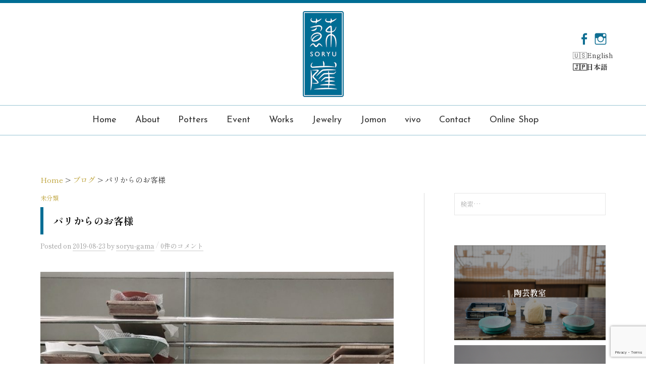

--- FILE ---
content_type: text/html; charset=UTF-8
request_url: https://soryu-gama.com/unclassified/3329
body_size: 17357
content:
<!DOCTYPE html>
<html dir="ltr" lang="ja" prefix="og: https://ogp.me/ns#">
<head>
<meta charset="UTF-8">
<meta name="viewport" content="width=device-width, initial-scale=1">
<link rel="pingback" href="https://soryu-gama.com/xmlrpc.php">
<title>パリからのお客様</title>
	<style>img:is([sizes="auto" i], [sizes^="auto," i]) { contain-intrinsic-size: 3000px 1500px }</style>
	
		<!-- All in One SEO 4.7.9.1 - aioseo.com -->
	<meta name="description" content="おはようございます。 数年前にコラボさせていただいた フランス、パリのアーティスト Aurelie Mathi" />
	<meta name="robots" content="max-snippet:-1, max-image-preview:large, max-video-preview:-1" />
	<meta name="author" content="soryu-gama"/>
	<meta name="google-site-verification" content="lyOm1uqlm-R5j9woyKtmnnyPrEdVqK6DF8Rv6_Trd_E" />
	<meta name="msvalidate.01" content="2ACCE8A76D3C09E5ED7A8EDF85A4DB13" />
	<meta name="keywords" content="未分類" />
	<link rel="canonical" href="https://soryu-gama.com/unclassified/3329" />
	<meta name="generator" content="All in One SEO (AIOSEO) 4.7.9.1" />

		<!-- Google tag (gtag.js) -->
<script async src="https://www.googletagmanager.com/gtag/js?id=G-VFPC9V9F6B"></script>
<script>
  window.dataLayer = window.dataLayer || [];
  function gtag(){dataLayer.push(arguments);}
  gtag('js', new Date());

  gtag('config', 'G-VFPC9V9F6B');
</script>
		<meta property="og:locale" content="ja_JP" />
		<meta property="og:site_name" content="蘇嶐窯" />
		<meta property="og:type" content="article" />
		<meta property="og:title" content="パリからのお客様" />
		<meta property="og:description" content="おはようございます。 数年前にコラボさせていただいた フランス、パリのアーティスト Aurelie Mathi" />
		<meta property="og:url" content="https://soryu-gama.com/unclassified/3329" />
		<meta property="fb:app_id" content="1793440007356568" />
		<meta property="fb:admins" content="100003333981843" />
		<meta property="og:image" content="https://soryu-gama.com/wp-content/uploads/2018/01/fb-defaultimg.jpg" />
		<meta property="og:image:secure_url" content="https://soryu-gama.com/wp-content/uploads/2018/01/fb-defaultimg.jpg" />
		<meta property="og:image:width" content="1200" />
		<meta property="og:image:height" content="630" />
		<meta property="article:tag" content="未分類" />
		<meta property="article:published_time" content="2019-08-22T21:31:04+00:00" />
		<meta property="article:modified_time" content="2019-08-22T21:31:04+00:00" />
		<meta property="article:publisher" content="https://www.facebook.com/soryugama/" />
		<meta name="twitter:card" content="summary" />
		<meta name="twitter:title" content="パリからのお客様" />
		<meta name="twitter:description" content="おはようございます。 数年前にコラボさせていただいた フランス、パリのアーティスト Aurelie Mathi" />
		<meta name="twitter:image" content="https://soryu-gama.com/wp-content/uploads/2018/01/fb-defaultimg.jpg" />
		<meta name="google" content="nositelinkssearchbox" />
		<script type="application/ld+json" class="aioseo-schema">
			{"@context":"https:\/\/schema.org","@graph":[{"@type":"Article","@id":"https:\/\/soryu-gama.com\/unclassified\/3329#article","name":"\u30d1\u30ea\u304b\u3089\u306e\u304a\u5ba2\u69d8","headline":"\u30d1\u30ea\u304b\u3089\u306e\u304a\u5ba2\u69d8","author":{"@id":"https:\/\/soryu-gama.com\/author\/soryu-gama#author"},"publisher":{"@id":"https:\/\/soryu-gama.com\/#person"},"image":{"@type":"ImageObject","url":"https:\/\/soryu-gama.com\/wp-content\/uploads\/2019\/08\/79F4F97C-61DF-4261-BD0C-A8A9A1BEE892.jpeg","width":3024,"height":4032},"datePublished":"2019-08-23T06:31:04+09:00","dateModified":"2019-08-23T06:31:04+09:00","inLanguage":"ja","mainEntityOfPage":{"@id":"https:\/\/soryu-gama.com\/unclassified\/3329#webpage"},"isPartOf":{"@id":"https:\/\/soryu-gama.com\/unclassified\/3329#webpage"},"articleSection":"\u672a\u5206\u985e"},{"@type":"BreadcrumbList","@id":"https:\/\/soryu-gama.com\/unclassified\/3329#breadcrumblist","itemListElement":[{"@type":"ListItem","@id":"https:\/\/soryu-gama.com\/#listItem","position":1,"name":"\u5bb6","item":"https:\/\/soryu-gama.com\/","nextItem":{"@type":"ListItem","@id":"https:\/\/soryu-gama.com\/category\/unclassified#listItem","name":"\u672a\u5206\u985e"}},{"@type":"ListItem","@id":"https:\/\/soryu-gama.com\/category\/unclassified#listItem","position":2,"name":"\u672a\u5206\u985e","previousItem":{"@type":"ListItem","@id":"https:\/\/soryu-gama.com\/#listItem","name":"\u5bb6"}}]},{"@type":"Person","@id":"https:\/\/soryu-gama.com\/#person","name":"soryu-gama","image":{"@type":"ImageObject","@id":"https:\/\/soryu-gama.com\/unclassified\/3329#personImage","url":"https:\/\/secure.gravatar.com\/avatar\/08044edf72f995be6d0779337ab7c5c6?s=96&d=mm&r=g","width":96,"height":96,"caption":"soryu-gama"}},{"@type":"Person","@id":"https:\/\/soryu-gama.com\/author\/soryu-gama#author","url":"https:\/\/soryu-gama.com\/author\/soryu-gama","name":"soryu-gama","image":{"@type":"ImageObject","@id":"https:\/\/soryu-gama.com\/unclassified\/3329#authorImage","url":"https:\/\/secure.gravatar.com\/avatar\/08044edf72f995be6d0779337ab7c5c6?s=96&d=mm&r=g","width":96,"height":96,"caption":"soryu-gama"}},{"@type":"WebPage","@id":"https:\/\/soryu-gama.com\/unclassified\/3329#webpage","url":"https:\/\/soryu-gama.com\/unclassified\/3329","name":"\u30d1\u30ea\u304b\u3089\u306e\u304a\u5ba2\u69d8","description":"\u304a\u306f\u3088\u3046\u3054\u3056\u3044\u307e\u3059\u3002 \u6570\u5e74\u524d\u306b\u30b3\u30e9\u30dc\u3055\u305b\u3066\u3044\u305f\u3060\u3044\u305f \u30d5\u30e9\u30f3\u30b9\u3001\u30d1\u30ea\u306e\u30a2\u30fc\u30c6\u30a3\u30b9\u30c8 Aurelie Mathi","inLanguage":"ja","isPartOf":{"@id":"https:\/\/soryu-gama.com\/#website"},"breadcrumb":{"@id":"https:\/\/soryu-gama.com\/unclassified\/3329#breadcrumblist"},"author":{"@id":"https:\/\/soryu-gama.com\/author\/soryu-gama#author"},"creator":{"@id":"https:\/\/soryu-gama.com\/author\/soryu-gama#author"},"image":{"@type":"ImageObject","url":"https:\/\/soryu-gama.com\/wp-content\/uploads\/2019\/08\/79F4F97C-61DF-4261-BD0C-A8A9A1BEE892.jpeg","@id":"https:\/\/soryu-gama.com\/unclassified\/3329\/#mainImage","width":3024,"height":4032},"primaryImageOfPage":{"@id":"https:\/\/soryu-gama.com\/unclassified\/3329#mainImage"},"datePublished":"2019-08-23T06:31:04+09:00","dateModified":"2019-08-23T06:31:04+09:00"},{"@type":"WebSite","@id":"https:\/\/soryu-gama.com\/#website","url":"https:\/\/soryu-gama.com\/","name":"\u8607\u5d90\u7aaf","description":"\u4f1d\u7d71\u3092\u53d7\u3051\u7d99\u304e\u306a\u304c\u3089\u4eac\u90fd\u30fb\u6e05\u6c34\u306e\u5730\u306b\u3066\u9752\u78c1\u306e\u6280\u3092\u5b88\u308a\u4f5c\u9676\u3092\u3044\u305f\u3057\u3066\u304a\u308a\u307e\u3059\u3002","inLanguage":"ja","publisher":{"@id":"https:\/\/soryu-gama.com\/#person"}}]}
		</script>
		<!-- All in One SEO -->

<link rel='dns-prefetch' href='//use.fontawesome.com' />
<link rel='dns-prefetch' href='//fonts.googleapis.com' />
<link rel="alternate" type="application/rss+xml" title="蘇嶐窯 &raquo; フィード" href="https://soryu-gama.com/feed" />
<link rel="alternate" type="application/rss+xml" title="蘇嶐窯 &raquo; コメントフィード" href="https://soryu-gama.com/comments/feed" />
<link rel="alternate" type="application/rss+xml" title="蘇嶐窯 &raquo; パリからのお客様 のコメントのフィード" href="https://soryu-gama.com/unclassified/3329/feed" />
<script type="text/javascript">
/* <![CDATA[ */
window._wpemojiSettings = {"baseUrl":"https:\/\/s.w.org\/images\/core\/emoji\/15.0.3\/72x72\/","ext":".png","svgUrl":"https:\/\/s.w.org\/images\/core\/emoji\/15.0.3\/svg\/","svgExt":".svg","source":{"concatemoji":"https:\/\/soryu-gama.com\/wp-includes\/js\/wp-emoji-release.min.js?ver=6.7.4"}};
/*! This file is auto-generated */
!function(i,n){var o,s,e;function c(e){try{var t={supportTests:e,timestamp:(new Date).valueOf()};sessionStorage.setItem(o,JSON.stringify(t))}catch(e){}}function p(e,t,n){e.clearRect(0,0,e.canvas.width,e.canvas.height),e.fillText(t,0,0);var t=new Uint32Array(e.getImageData(0,0,e.canvas.width,e.canvas.height).data),r=(e.clearRect(0,0,e.canvas.width,e.canvas.height),e.fillText(n,0,0),new Uint32Array(e.getImageData(0,0,e.canvas.width,e.canvas.height).data));return t.every(function(e,t){return e===r[t]})}function u(e,t,n){switch(t){case"flag":return n(e,"\ud83c\udff3\ufe0f\u200d\u26a7\ufe0f","\ud83c\udff3\ufe0f\u200b\u26a7\ufe0f")?!1:!n(e,"\ud83c\uddfa\ud83c\uddf3","\ud83c\uddfa\u200b\ud83c\uddf3")&&!n(e,"\ud83c\udff4\udb40\udc67\udb40\udc62\udb40\udc65\udb40\udc6e\udb40\udc67\udb40\udc7f","\ud83c\udff4\u200b\udb40\udc67\u200b\udb40\udc62\u200b\udb40\udc65\u200b\udb40\udc6e\u200b\udb40\udc67\u200b\udb40\udc7f");case"emoji":return!n(e,"\ud83d\udc26\u200d\u2b1b","\ud83d\udc26\u200b\u2b1b")}return!1}function f(e,t,n){var r="undefined"!=typeof WorkerGlobalScope&&self instanceof WorkerGlobalScope?new OffscreenCanvas(300,150):i.createElement("canvas"),a=r.getContext("2d",{willReadFrequently:!0}),o=(a.textBaseline="top",a.font="600 32px Arial",{});return e.forEach(function(e){o[e]=t(a,e,n)}),o}function t(e){var t=i.createElement("script");t.src=e,t.defer=!0,i.head.appendChild(t)}"undefined"!=typeof Promise&&(o="wpEmojiSettingsSupports",s=["flag","emoji"],n.supports={everything:!0,everythingExceptFlag:!0},e=new Promise(function(e){i.addEventListener("DOMContentLoaded",e,{once:!0})}),new Promise(function(t){var n=function(){try{var e=JSON.parse(sessionStorage.getItem(o));if("object"==typeof e&&"number"==typeof e.timestamp&&(new Date).valueOf()<e.timestamp+604800&&"object"==typeof e.supportTests)return e.supportTests}catch(e){}return null}();if(!n){if("undefined"!=typeof Worker&&"undefined"!=typeof OffscreenCanvas&&"undefined"!=typeof URL&&URL.createObjectURL&&"undefined"!=typeof Blob)try{var e="postMessage("+f.toString()+"("+[JSON.stringify(s),u.toString(),p.toString()].join(",")+"));",r=new Blob([e],{type:"text/javascript"}),a=new Worker(URL.createObjectURL(r),{name:"wpTestEmojiSupports"});return void(a.onmessage=function(e){c(n=e.data),a.terminate(),t(n)})}catch(e){}c(n=f(s,u,p))}t(n)}).then(function(e){for(var t in e)n.supports[t]=e[t],n.supports.everything=n.supports.everything&&n.supports[t],"flag"!==t&&(n.supports.everythingExceptFlag=n.supports.everythingExceptFlag&&n.supports[t]);n.supports.everythingExceptFlag=n.supports.everythingExceptFlag&&!n.supports.flag,n.DOMReady=!1,n.readyCallback=function(){n.DOMReady=!0}}).then(function(){return e}).then(function(){var e;n.supports.everything||(n.readyCallback(),(e=n.source||{}).concatemoji?t(e.concatemoji):e.wpemoji&&e.twemoji&&(t(e.twemoji),t(e.wpemoji)))}))}((window,document),window._wpemojiSettings);
/* ]]> */
</script>
<style id='wp-emoji-styles-inline-css' type='text/css'>

	img.wp-smiley, img.emoji {
		display: inline !important;
		border: none !important;
		box-shadow: none !important;
		height: 1em !important;
		width: 1em !important;
		margin: 0 0.07em !important;
		vertical-align: -0.1em !important;
		background: none !important;
		padding: 0 !important;
	}
</style>
<link rel='stylesheet' id='wp-block-library-css' href='https://soryu-gama.com/wp-includes/css/dist/block-library/style.min.css?ver=6.7.4' type='text/css' media='all' />
<style id='classic-theme-styles-inline-css' type='text/css'>
/*! This file is auto-generated */
.wp-block-button__link{color:#fff;background-color:#32373c;border-radius:9999px;box-shadow:none;text-decoration:none;padding:calc(.667em + 2px) calc(1.333em + 2px);font-size:1.125em}.wp-block-file__button{background:#32373c;color:#fff;text-decoration:none}
</style>
<style id='global-styles-inline-css' type='text/css'>
:root{--wp--preset--aspect-ratio--square: 1;--wp--preset--aspect-ratio--4-3: 4/3;--wp--preset--aspect-ratio--3-4: 3/4;--wp--preset--aspect-ratio--3-2: 3/2;--wp--preset--aspect-ratio--2-3: 2/3;--wp--preset--aspect-ratio--16-9: 16/9;--wp--preset--aspect-ratio--9-16: 9/16;--wp--preset--color--black: #000000;--wp--preset--color--cyan-bluish-gray: #abb8c3;--wp--preset--color--white: #ffffff;--wp--preset--color--pale-pink: #f78da7;--wp--preset--color--vivid-red: #cf2e2e;--wp--preset--color--luminous-vivid-orange: #ff6900;--wp--preset--color--luminous-vivid-amber: #fcb900;--wp--preset--color--light-green-cyan: #7bdcb5;--wp--preset--color--vivid-green-cyan: #00d084;--wp--preset--color--pale-cyan-blue: #8ed1fc;--wp--preset--color--vivid-cyan-blue: #0693e3;--wp--preset--color--vivid-purple: #9b51e0;--wp--preset--gradient--vivid-cyan-blue-to-vivid-purple: linear-gradient(135deg,rgba(6,147,227,1) 0%,rgb(155,81,224) 100%);--wp--preset--gradient--light-green-cyan-to-vivid-green-cyan: linear-gradient(135deg,rgb(122,220,180) 0%,rgb(0,208,130) 100%);--wp--preset--gradient--luminous-vivid-amber-to-luminous-vivid-orange: linear-gradient(135deg,rgba(252,185,0,1) 0%,rgba(255,105,0,1) 100%);--wp--preset--gradient--luminous-vivid-orange-to-vivid-red: linear-gradient(135deg,rgba(255,105,0,1) 0%,rgb(207,46,46) 100%);--wp--preset--gradient--very-light-gray-to-cyan-bluish-gray: linear-gradient(135deg,rgb(238,238,238) 0%,rgb(169,184,195) 100%);--wp--preset--gradient--cool-to-warm-spectrum: linear-gradient(135deg,rgb(74,234,220) 0%,rgb(151,120,209) 20%,rgb(207,42,186) 40%,rgb(238,44,130) 60%,rgb(251,105,98) 80%,rgb(254,248,76) 100%);--wp--preset--gradient--blush-light-purple: linear-gradient(135deg,rgb(255,206,236) 0%,rgb(152,150,240) 100%);--wp--preset--gradient--blush-bordeaux: linear-gradient(135deg,rgb(254,205,165) 0%,rgb(254,45,45) 50%,rgb(107,0,62) 100%);--wp--preset--gradient--luminous-dusk: linear-gradient(135deg,rgb(255,203,112) 0%,rgb(199,81,192) 50%,rgb(65,88,208) 100%);--wp--preset--gradient--pale-ocean: linear-gradient(135deg,rgb(255,245,203) 0%,rgb(182,227,212) 50%,rgb(51,167,181) 100%);--wp--preset--gradient--electric-grass: linear-gradient(135deg,rgb(202,248,128) 0%,rgb(113,206,126) 100%);--wp--preset--gradient--midnight: linear-gradient(135deg,rgb(2,3,129) 0%,rgb(40,116,252) 100%);--wp--preset--font-size--small: 13px;--wp--preset--font-size--medium: 20px;--wp--preset--font-size--large: 36px;--wp--preset--font-size--x-large: 42px;--wp--preset--spacing--20: 0.44rem;--wp--preset--spacing--30: 0.67rem;--wp--preset--spacing--40: 1rem;--wp--preset--spacing--50: 1.5rem;--wp--preset--spacing--60: 2.25rem;--wp--preset--spacing--70: 3.38rem;--wp--preset--spacing--80: 5.06rem;--wp--preset--shadow--natural: 6px 6px 9px rgba(0, 0, 0, 0.2);--wp--preset--shadow--deep: 12px 12px 50px rgba(0, 0, 0, 0.4);--wp--preset--shadow--sharp: 6px 6px 0px rgba(0, 0, 0, 0.2);--wp--preset--shadow--outlined: 6px 6px 0px -3px rgba(255, 255, 255, 1), 6px 6px rgba(0, 0, 0, 1);--wp--preset--shadow--crisp: 6px 6px 0px rgba(0, 0, 0, 1);}:where(.is-layout-flex){gap: 0.5em;}:where(.is-layout-grid){gap: 0.5em;}body .is-layout-flex{display: flex;}.is-layout-flex{flex-wrap: wrap;align-items: center;}.is-layout-flex > :is(*, div){margin: 0;}body .is-layout-grid{display: grid;}.is-layout-grid > :is(*, div){margin: 0;}:where(.wp-block-columns.is-layout-flex){gap: 2em;}:where(.wp-block-columns.is-layout-grid){gap: 2em;}:where(.wp-block-post-template.is-layout-flex){gap: 1.25em;}:where(.wp-block-post-template.is-layout-grid){gap: 1.25em;}.has-black-color{color: var(--wp--preset--color--black) !important;}.has-cyan-bluish-gray-color{color: var(--wp--preset--color--cyan-bluish-gray) !important;}.has-white-color{color: var(--wp--preset--color--white) !important;}.has-pale-pink-color{color: var(--wp--preset--color--pale-pink) !important;}.has-vivid-red-color{color: var(--wp--preset--color--vivid-red) !important;}.has-luminous-vivid-orange-color{color: var(--wp--preset--color--luminous-vivid-orange) !important;}.has-luminous-vivid-amber-color{color: var(--wp--preset--color--luminous-vivid-amber) !important;}.has-light-green-cyan-color{color: var(--wp--preset--color--light-green-cyan) !important;}.has-vivid-green-cyan-color{color: var(--wp--preset--color--vivid-green-cyan) !important;}.has-pale-cyan-blue-color{color: var(--wp--preset--color--pale-cyan-blue) !important;}.has-vivid-cyan-blue-color{color: var(--wp--preset--color--vivid-cyan-blue) !important;}.has-vivid-purple-color{color: var(--wp--preset--color--vivid-purple) !important;}.has-black-background-color{background-color: var(--wp--preset--color--black) !important;}.has-cyan-bluish-gray-background-color{background-color: var(--wp--preset--color--cyan-bluish-gray) !important;}.has-white-background-color{background-color: var(--wp--preset--color--white) !important;}.has-pale-pink-background-color{background-color: var(--wp--preset--color--pale-pink) !important;}.has-vivid-red-background-color{background-color: var(--wp--preset--color--vivid-red) !important;}.has-luminous-vivid-orange-background-color{background-color: var(--wp--preset--color--luminous-vivid-orange) !important;}.has-luminous-vivid-amber-background-color{background-color: var(--wp--preset--color--luminous-vivid-amber) !important;}.has-light-green-cyan-background-color{background-color: var(--wp--preset--color--light-green-cyan) !important;}.has-vivid-green-cyan-background-color{background-color: var(--wp--preset--color--vivid-green-cyan) !important;}.has-pale-cyan-blue-background-color{background-color: var(--wp--preset--color--pale-cyan-blue) !important;}.has-vivid-cyan-blue-background-color{background-color: var(--wp--preset--color--vivid-cyan-blue) !important;}.has-vivid-purple-background-color{background-color: var(--wp--preset--color--vivid-purple) !important;}.has-black-border-color{border-color: var(--wp--preset--color--black) !important;}.has-cyan-bluish-gray-border-color{border-color: var(--wp--preset--color--cyan-bluish-gray) !important;}.has-white-border-color{border-color: var(--wp--preset--color--white) !important;}.has-pale-pink-border-color{border-color: var(--wp--preset--color--pale-pink) !important;}.has-vivid-red-border-color{border-color: var(--wp--preset--color--vivid-red) !important;}.has-luminous-vivid-orange-border-color{border-color: var(--wp--preset--color--luminous-vivid-orange) !important;}.has-luminous-vivid-amber-border-color{border-color: var(--wp--preset--color--luminous-vivid-amber) !important;}.has-light-green-cyan-border-color{border-color: var(--wp--preset--color--light-green-cyan) !important;}.has-vivid-green-cyan-border-color{border-color: var(--wp--preset--color--vivid-green-cyan) !important;}.has-pale-cyan-blue-border-color{border-color: var(--wp--preset--color--pale-cyan-blue) !important;}.has-vivid-cyan-blue-border-color{border-color: var(--wp--preset--color--vivid-cyan-blue) !important;}.has-vivid-purple-border-color{border-color: var(--wp--preset--color--vivid-purple) !important;}.has-vivid-cyan-blue-to-vivid-purple-gradient-background{background: var(--wp--preset--gradient--vivid-cyan-blue-to-vivid-purple) !important;}.has-light-green-cyan-to-vivid-green-cyan-gradient-background{background: var(--wp--preset--gradient--light-green-cyan-to-vivid-green-cyan) !important;}.has-luminous-vivid-amber-to-luminous-vivid-orange-gradient-background{background: var(--wp--preset--gradient--luminous-vivid-amber-to-luminous-vivid-orange) !important;}.has-luminous-vivid-orange-to-vivid-red-gradient-background{background: var(--wp--preset--gradient--luminous-vivid-orange-to-vivid-red) !important;}.has-very-light-gray-to-cyan-bluish-gray-gradient-background{background: var(--wp--preset--gradient--very-light-gray-to-cyan-bluish-gray) !important;}.has-cool-to-warm-spectrum-gradient-background{background: var(--wp--preset--gradient--cool-to-warm-spectrum) !important;}.has-blush-light-purple-gradient-background{background: var(--wp--preset--gradient--blush-light-purple) !important;}.has-blush-bordeaux-gradient-background{background: var(--wp--preset--gradient--blush-bordeaux) !important;}.has-luminous-dusk-gradient-background{background: var(--wp--preset--gradient--luminous-dusk) !important;}.has-pale-ocean-gradient-background{background: var(--wp--preset--gradient--pale-ocean) !important;}.has-electric-grass-gradient-background{background: var(--wp--preset--gradient--electric-grass) !important;}.has-midnight-gradient-background{background: var(--wp--preset--gradient--midnight) !important;}.has-small-font-size{font-size: var(--wp--preset--font-size--small) !important;}.has-medium-font-size{font-size: var(--wp--preset--font-size--medium) !important;}.has-large-font-size{font-size: var(--wp--preset--font-size--large) !important;}.has-x-large-font-size{font-size: var(--wp--preset--font-size--x-large) !important;}
:where(.wp-block-post-template.is-layout-flex){gap: 1.25em;}:where(.wp-block-post-template.is-layout-grid){gap: 1.25em;}
:where(.wp-block-columns.is-layout-flex){gap: 2em;}:where(.wp-block-columns.is-layout-grid){gap: 2em;}
:root :where(.wp-block-pullquote){font-size: 1.5em;line-height: 1.6;}
</style>
<link rel='stylesheet' id='bogo-css' href='https://soryu-gama.com/wp-content/plugins/bogo/includes/css/style.css?ver=3.8.2' type='text/css' media='all' />
<link rel='stylesheet' id='contact-form-7-css' href='https://soryu-gama.com/wp-content/plugins/contact-form-7/includes/css/styles.css?ver=6.0.6' type='text/css' media='all' />
<link rel='stylesheet' id='fontawesome5.8.1-css' href='https://use.fontawesome.com/releases/v5.8.1/css/all.css?ver=1.0' type='text/css' media='all' />
<link rel='stylesheet' id='fontsJP-css' href='https://fonts.googleapis.com/css2?family=Shippori+Mincho%3Awght%40400%3B700&#038;display=swap&#038;ver=1.0' type='text/css' media='all' />
<link rel='stylesheet' id='fontsjosefin-css' href='https://fonts.googleapis.com/css?family=Josefin+Sans&#038;ver=1.0' type='text/css' media='all' />
<link rel='stylesheet' id='swipercss-css' href='https://soryu-gama.com/wp-content/themes/graphy-child/mycode/css/swiper.min.css?ver=1.0' type='text/css' media='all' />
<link rel='stylesheet' id='normalize-css' href='https://soryu-gama.com/wp-content/themes/graphy/css/normalize.css?ver=4.1.1' type='text/css' media='all' />
<link rel='stylesheet' id='parent-style-css' href='https://soryu-gama.com/wp-content/themes/graphy/style.css?ver=6.7.4' type='text/css' media='all' />
<link rel='stylesheet' id='ja-css' href='https://soryu-gama.com/wp-content/themes/graphy/css/ja.css?ver=6.7.4' type='text/css' media='all' />
<link rel='stylesheet' id='base-style-css' href='https://soryu-gama.com/wp-content/themes/graphy-child/mycode/css/base.css?ver=6.7.4' type='text/css' media='all' />
<link rel='stylesheet' id='child-style-css' href='https://soryu-gama.com/wp-content/themes/graphy-child/style.css?ver=6.7.4' type='text/css' media='all' />
<link rel='stylesheet' id='graphy-font-css' href='https://fonts.googleapis.com/css?family=Lora%3A400%2C400italic%2C700&#038;subset=latin%2Clatin-ext' type='text/css' media='all' />
<link rel='stylesheet' id='genericons-css' href='https://soryu-gama.com/wp-content/themes/graphy/genericons/genericons.css?ver=3.4.1' type='text/css' media='all' />
<style id='akismet-widget-style-inline-css' type='text/css'>

			.a-stats {
				--akismet-color-mid-green: #357b49;
				--akismet-color-white: #fff;
				--akismet-color-light-grey: #f6f7f7;

				max-width: 350px;
				width: auto;
			}

			.a-stats * {
				all: unset;
				box-sizing: border-box;
			}

			.a-stats strong {
				font-weight: 600;
			}

			.a-stats a.a-stats__link,
			.a-stats a.a-stats__link:visited,
			.a-stats a.a-stats__link:active {
				background: var(--akismet-color-mid-green);
				border: none;
				box-shadow: none;
				border-radius: 8px;
				color: var(--akismet-color-white);
				cursor: pointer;
				display: block;
				font-family: -apple-system, BlinkMacSystemFont, 'Segoe UI', 'Roboto', 'Oxygen-Sans', 'Ubuntu', 'Cantarell', 'Helvetica Neue', sans-serif;
				font-weight: 500;
				padding: 12px;
				text-align: center;
				text-decoration: none;
				transition: all 0.2s ease;
			}

			/* Extra specificity to deal with TwentyTwentyOne focus style */
			.widget .a-stats a.a-stats__link:focus {
				background: var(--akismet-color-mid-green);
				color: var(--akismet-color-white);
				text-decoration: none;
			}

			.a-stats a.a-stats__link:hover {
				filter: brightness(110%);
				box-shadow: 0 4px 12px rgba(0, 0, 0, 0.06), 0 0 2px rgba(0, 0, 0, 0.16);
			}

			.a-stats .count {
				color: var(--akismet-color-white);
				display: block;
				font-size: 1.5em;
				line-height: 1.4;
				padding: 0 13px;
				white-space: nowrap;
			}
		
</style>
<link rel='stylesheet' id='fancybox-css' href='https://soryu-gama.com/wp-content/plugins/easy-fancybox/fancybox/1.5.4/jquery.fancybox.min.css?ver=6.7.4' type='text/css' media='screen' />
<script type="text/javascript" src="https://soryu-gama.com/wp-includes/js/jquery/jquery.min.js?ver=3.7.1" id="jquery-core-js"></script>
<script type="text/javascript" src="https://soryu-gama.com/wp-includes/js/jquery/jquery-migrate.min.js?ver=3.4.1" id="jquery-migrate-js"></script>
<link rel="https://api.w.org/" href="https://soryu-gama.com/wp-json/" /><link rel="alternate" title="JSON" type="application/json" href="https://soryu-gama.com/wp-json/wp/v2/posts/3329" /><link rel="EditURI" type="application/rsd+xml" title="RSD" href="https://soryu-gama.com/xmlrpc.php?rsd" />
<meta name="generator" content="WordPress 6.7.4" />
<link rel='shortlink' href='https://soryu-gama.com/?p=3329' />
<link rel="alternate" title="oEmbed (JSON)" type="application/json+oembed" href="https://soryu-gama.com/wp-json/oembed/1.0/embed?url=https%3A%2F%2Fsoryu-gama.com%2Funclassified%2F3329" />
<link rel="alternate" title="oEmbed (XML)" type="text/xml+oembed" href="https://soryu-gama.com/wp-json/oembed/1.0/embed?url=https%3A%2F%2Fsoryu-gama.com%2Funclassified%2F3329&#038;format=xml" />
	<style type="text/css">
		/* Colors */
		.entry-content a,
		.entry-summary a,
		.page-content a,
		.author-profile-description a,
		.comment-content a,
		.main-navigation .current_page_item>a,
		.main-navigation .current-menu-item>a {
			color: #006d94;
		}

		.main-navigation a:hover,
		.entry-content a:hover,
		.entry-summary a:hover,
		.page-content a:hover,
		.author-profile-description a:hover,
		.comment-content a:hover {
			color: #66a7be;
		}

		
		/* Logo */
		.site-logo {
					}

			</style>
<link rel="icon" href="https://soryu-gama.com/wp-content/uploads/2016/08/cropped-logo-circle-512-32x32.png" sizes="32x32" />
<link rel="icon" href="https://soryu-gama.com/wp-content/uploads/2016/08/cropped-logo-circle-512-192x192.png" sizes="192x192" />
<link rel="apple-touch-icon" href="https://soryu-gama.com/wp-content/uploads/2016/08/cropped-logo-circle-512-180x180.png" />
<meta name="msapplication-TileImage" content="https://soryu-gama.com/wp-content/uploads/2016/08/cropped-logo-circle-512-270x270.png" />
</head>

<body class="post-template-default single single-post postid-3329 single-format-standard ja unclassified has-sidebar footer-3 has-avatars">
<div id="page" class="hfeed site">
	<a class="skip-link screen-reader-text" href="#content">コンテンツへスキップ</a>

	<header id="masthead" class="site-header">

		<div class="site-branding">
					<div class="site-logo"><a href="https://soryu-gama.com/" rel="home"><img alt="蘇嶐窯" src="https://soryu-gama.com/wp-content/uploads/2016/08/logo.png" width="81" /></a></div>
											<nav id="header-social-link" class="header-social-link social-link">
				<div class="menu-sns-container"><ul id="menu-sns" class="menu"><li id="menu-item-479" class="menu-item menu-item-type-custom menu-item-object-custom menu-item-479"><a href="https://www.facebook.com/soryugama/"><span class="screen-reader-text">Facebook</span></a></li>
<li id="menu-item-940" class="menu-item menu-item-type-custom menu-item-object-custom menu-item-940"><a href="http://instagram.com/soryugama/"><span class="screen-reader-text">Instagram</span></a></li>
</ul></div>				<ul class="bogo-language-switcher list-view"><li class="en-US en first"><span class="bogoflags bogoflags-us"></span> <span class="bogo-language-name">English</span></li>
<li class="ja current last"><span class="bogoflags bogoflags-jp"></span> <span class="bogo-language-name"><a rel="alternate" hreflang="ja" href="https://soryu-gama.com/unclassified/3329" title="日本語" class="current" aria-current="page">日本語</a></span></li>
</ul>			</nav><!-- #header-social-link -->
				</div><!-- .site-branding -->

				<nav id="site-navigation" class="main-navigation">
			<button class="menu-toggle"><span class="menu-text"><!--メニュー-->Menu</span></button>
			<div class="menu-g-navi-container"><ul id="menu-g-navi" class="menu"><li id="menu-item-921" class="menu-item menu-item-type-custom menu-item-object-custom menu-item-home menu-item-921"><a href="https://soryu-gama.com/">Home</a></li>
<li id="menu-item-923" class="menu-item menu-item-type-post_type menu-item-object-page menu-item-923"><a href="https://soryu-gama.com/about">About</a></li>
<li id="menu-item-925" class="menu-item menu-item-type-post_type menu-item-object-page menu-item-925"><a href="https://soryu-gama.com/potters">Potters</a></li>
<li id="menu-item-3743" class="menu-item menu-item-type-post_type menu-item-object-page menu-item-3743"><a href="https://soryu-gama.com/event">Event</a></li>
<li id="menu-item-927" class="menu-item menu-item-type-post_type menu-item-object-page menu-item-927"><a href="https://soryu-gama.com/works">Works</a></li>
<li id="menu-item-1834" class="menu-item menu-item-type-post_type menu-item-object-page menu-item-1834"><a href="https://soryu-gama.com/ceramic-jewelry">Jewelry</a></li>
<li id="menu-item-4431" class="menu-item menu-item-type-post_type menu-item-object-page menu-item-4431"><a href="https://soryu-gama.com/jomon">Jomon</a></li>
<li id="menu-item-5861" class="menu-item menu-item-type-post_type menu-item-object-page menu-item-5861"><a href="https://soryu-gama.com/vivo">vivo</a></li>
<li id="menu-item-932" class="menu-item menu-item-type-post_type menu-item-object-page menu-item-932"><a href="https://soryu-gama.com/contact">Contact</a></li>
<li id="menu-item-4301" class="menu-item menu-item-type-custom menu-item-object-custom menu-item-4301"><a target="_blank" href="https://www.soryugama-shop.com/">Online Shop</a></li>
</ul></div>						<form role="search" method="get" class="search-form" action="https://soryu-gama.com/">
				<label>
					<span class="screen-reader-text">検索:</span>
					<input type="search" class="search-field" placeholder="検索&hellip;" value="" name="s" />
				</label>
				<input type="submit" class="search-submit" value="検索" />
			</form>					</nav><!-- #site-navigation -->
		
		
	</header><!-- #masthead -->

	<div id="content" class="site-content">
				  <div class="width1120">
		
		<!-- パンくずリスト 追加 start -->
		<div class="breadcrumbs" typeof="BreadcrumbList" vocab="http://schema.org/">
		<!-- Breadcrumb NavXT 7.4.1 -->
<span property="itemListElement" typeof="ListItem"><a property="item" typeof="WebPage" href="https://soryu-gama.com" class="home"><span property="name">Home</span></a><meta property="position" content="1"></span> &gt; <span property="itemListElement" typeof="ListItem"><a property="item" typeof="WebPage" href="https://soryu-gama.com/blog" class="post-root post post-post"><span property="name">ブログ</span></a><meta property="position" content="2"></span> &gt; <span property="itemListElement" typeof="ListItem"><span property="name">パリからのお客様</span><meta property="position" content="3"></span>		</div>
		<!-- パンくずリスト 追加 end -->

	<div id="primary" class="content-area">
		<main id="main" class="site-main">

		
			
<div class="post-full post-full-summary">
	<article id="post-3329" class="post-3329 post type-post status-publish format-standard has-post-thumbnail hentry category-unclassified ja">
		<header class="entry-header">
			<div class="cat-links"><a rel="category tag" href="https://soryu-gama.com/category/unclassified" class="category category-1">未分類</a></div><!-- .cat-links -->
			<h1 class="entry-title">パリからのお客様</h1>
					<div class="entry-meta">
			Posted			<span class="posted-on">on				<a href="https://soryu-gama.com/unclassified/3329" rel="bookmark"><time class="entry-date published updated" datetime="2019-08-23T06:31:04+09:00">2019-08-23</time></a>			</span>
			<span class="byline">by				<span class="author vcard">
					<a class="url fn n" href="https://soryu-gama.com/author/soryu-gama" title="soryu-gama の投稿をすべて表示"><span class="author-name">soryu-gama</span></a>
				</span>
			</span>
							<span class="entry-meta-sep"> / </span>
				<span class="comments-link">
					<a href="https://soryu-gama.com/unclassified/3329#respond">0件のコメント</a>				</span>
					</div><!-- .entry-meta -->
							<div class="post-thumbnail"><img width="800" height="1067" src="https://soryu-gama.com/wp-content/uploads/2019/08/79F4F97C-61DF-4261-BD0C-A8A9A1BEE892-800x1067.jpeg" class="attachment-post-thumbnail size-post-thumbnail wp-post-image" alt="" decoding="async" fetchpriority="high" srcset="https://soryu-gama.com/wp-content/uploads/2019/08/79F4F97C-61DF-4261-BD0C-A8A9A1BEE892-800x1067.jpeg 800w, https://soryu-gama.com/wp-content/uploads/2019/08/79F4F97C-61DF-4261-BD0C-A8A9A1BEE892-225x300.jpeg 225w, https://soryu-gama.com/wp-content/uploads/2019/08/79F4F97C-61DF-4261-BD0C-A8A9A1BEE892-768x1024.jpeg 768w, https://soryu-gama.com/wp-content/uploads/2019/08/79F4F97C-61DF-4261-BD0C-A8A9A1BEE892-700x933.jpeg 700w" sizes="(max-width: 800px) 100vw, 800px" /></div>
					</header><!-- .entry-header -->

		<div class="entry-content">
			<p><span>おはようございます。</span></p>
<p><span>数年前にコラボさせていただいた</span></p>
<p><span>フランス、パリのアーティスト</span></p>
<p><span>Aurelie Mathigotさんが</span></p>
<p><span>工房に遊びに来てくださいました。</span></p>
<p><span>蘇嶐窯の陶器のリースにかぎ針編みの刺繍を</span></p>
<p><span>あしらったコラボ作品を作ったのですが、</span></p>
<p><span>今回初めて実物を見ることが！</span></p>
<p><span>こんな化学変化もあるのだなぁとびっくりです。</span></p>
<p><span>またいつかご一緒できたら。。。</span></p>
<p>&nbsp;</p>
<p>&nbsp;</p>
<p><span>#AurelieMathigot #コラボリース</span></p>
<p><span>#1+1は無限大</span></p>
<p><span>#蘇嶐窯 #soryugama</span></p>
<p><span>#京焼 #清水焼 #東山 #青磁</span></p>
<p><span>#porcelain #celadon #kiln #pottery</span></p>
<p><span>#ceramics #京都 #kyoto</span></p>
<p><span>#本日もオープンしています</span></p>
<p><span>#10時〜17時</span></p>					</div><!-- .entry-content -->

		
				<div class="author-profile">
			<div class="author-profile-avatar">
				<img alt='' src='https://secure.gravatar.com/avatar/08044edf72f995be6d0779337ab7c5c6?s=90&#038;d=mm&#038;r=g' srcset='https://secure.gravatar.com/avatar/08044edf72f995be6d0779337ab7c5c6?s=180&#038;d=mm&#038;r=g 2x' class='avatar avatar-90 photo' height='90' width='90' decoding='async'/>			</div><!-- .author-profile-avatar -->
			<div class="author-profile-meta">
				<div class="author-profile-name"><strong>soryu-gama</strong></div>
			</div><!-- .author-profile-meta -->
			<div class="author-profile-description">
								<a class="author-profile-description-link" href="https://soryu-gama.com/author/soryu-gama" rel="author">soryu-gama の投稿をすべて表示</a>
			</div><!-- .author-profile-description -->
		</div><!-- .author-profile -->
	
	</article><!-- #post-## -->
</div><!-- .post-full -->

		<nav class="navigation post-navigation">
			<h2 class="screen-reader-text">投稿ナビゲーション</h2>
			<div class="nav-links">
				<div class="nav-previous"><div class="post-nav-title">古い投稿</div><a href="https://soryu-gama.com/unclassified/3326" rel="prev">嵐山  福田美術館さまにて</a></div><div class="nav-next"><div class="post-nav-title">新しい投稿</div><a href="https://soryu-gama.com/unclassified/3333" rel="next">時の雫</a></div>			</div><!-- .nav-links -->
		</nav><!-- .post-navigation -->


			
<div id="comments" class="comments-area">

	
	
	
		<div id="respond" class="comment-respond">
		<h3 id="reply-title" class="comment-reply-title">コメントする <small><a rel="nofollow" id="cancel-comment-reply-link" href="/unclassified/3329#respond" style="display:none;">コメントをキャンセル</a></small></h3><form action="https://soryu-gama.com/wp-comments-post.php" method="post" id="commentform" class="comment-form" novalidate><p class="comment-notes"><span id="email-notes">メールアドレスが公開されることはありません。</span> <span class="required-field-message"><span class="required">※</span> が付いている欄は必須項目です</span></p><p class="comment-form-comment"><label for="comment">コメント <span class="required">※</span></label> <textarea id="comment" name="comment" cols="45" rows="8" maxlength="65525" required></textarea></p><p class="comment-form-author"><label for="author">名前 <span class="required">※</span></label> <input id="author" name="author" type="text" value="" size="30" maxlength="245" autocomplete="name" required /></p>
<p class="comment-form-email"><label for="email">メール <span class="required">※</span></label> <input id="email" name="email" type="email" value="" size="30" maxlength="100" aria-describedby="email-notes" autocomplete="email" required /></p>
<p class="comment-form-url"><label for="url">サイト</label> <input id="url" name="url" type="url" value="" size="30" maxlength="200" autocomplete="url" /></p>
<p class="comment-form-cookies-consent"><input id="wp-comment-cookies-consent" name="wp-comment-cookies-consent" type="checkbox" value="yes" /> <label for="wp-comment-cookies-consent">次回のコメントで使用するためブラウザーに自分の名前、メールアドレス、サイトを保存する。</label></p>
<p class="form-submit"><input name="submit" type="submit" id="submit" class="submit" value="コメントを送信" /> <input type='hidden' name='comment_post_ID' value='3329' id='comment_post_ID' />
<input type='hidden' name='comment_parent' id='comment_parent' value='0' />
</p><p style="display: none;"><input type="hidden" id="akismet_comment_nonce" name="akismet_comment_nonce" value="a89f129f02" /></p><p style="display: none !important;" class="akismet-fields-container" data-prefix="ak_"><label>&#916;<textarea name="ak_hp_textarea" cols="45" rows="8" maxlength="100"></textarea></label><input type="hidden" id="ak_js_1" name="ak_js" value="126"/><script>document.getElementById( "ak_js_1" ).setAttribute( "value", ( new Date() ).getTime() );</script></p></form>	</div><!-- #respond -->
	<p class="akismet_comment_form_privacy_notice">This site uses Akismet to reduce spam. <a href="https://akismet.com/privacy/" target="_blank" rel="nofollow noopener">Learn how your comment data is processed.</a></p>
</div><!-- #comments -->

		
		</main><!-- #main -->
	</div><!-- #primary -->


<div id="secondary" class="sidebar-area" role="complementary">
		<div class="normal-sidebar widget-area">
		<aside id="search-2" class="widget widget_search"><form role="search" method="get" class="search-form" action="https://soryu-gama.com/">
				<label>
					<span class="screen-reader-text">検索:</span>
					<input type="search" class="search-field" placeholder="検索&hellip;" value="" name="s" />
				</label>
				<input type="submit" class="search-submit" value="検索" />
			</form></aside><aside id="custom_html-8" class="widget_text widget widget_custom_html"><div class="textwidget custom-html-widget"><div class="flex-box flex-box-column2 flex-banner">
	<div class="flex-box-inner">
		<a class="thumbnail-bgimage-parent" href="https://soryu-gama.com/pottery-building-classes">
			<figure class="thumbnail-bgimage" style="background-image: url(https://soryu-gama.com/wp-content/uploads/2019/05/banner01.jpg)"></figure>
			<div class="overlay"></div>
			<p class="align-center">陶芸教室</p>
		</a>
	</div><!-- .flex-box-inner end -->

	<div class="flex-box-inner">
		<a class="thumbnail-bgimage-parent" href="https://soryu-gama.com/custom-made-pottery">
			<figure class="thumbnail-bgimage" style="background-image: url(https://soryu-gama.com/wp-content/uploads/2019/05/banner02.jpg)"></figure>
			<div class="overlay"></div>
			<p class="align-center">オーダーメイド</p>
		</a>
	</div><!-- .flex-box-inner end -->

	<div class="flex-box-inner">
		<a class="thumbnail-bgimage-parent" href="https://soryu-gama.com/to-the-world">
			<figure class="thumbnail-bgimage" style="background-image: url(https://soryu-gama.com/wp-content/uploads/2019/05/banner03.jpg)"></figure>
			<div class="overlay"></div>
			<p class="align-center">京都から世界へ</p>
		</a>
	</div><!-- .flex-box-inner end -->
</div><!-- .flex-box flex-box-column2 flex-banner end -->
</div></aside>		<aside id="graphy_recent_posts-2" class="widget widget_graphy_recent_posts">		<h2 class="widget-title">新着情報</h2>		<ul>
					<li>
				<a href="https://soryu-gama.com/unclassified/6113">
									<img width="80" height="60" src="https://soryu-gama.com/wp-content/uploads/2026/01/IMG_5299-80x60.jpeg" class="attachment-graphy-post-thumbnail-small size-graphy-post-thumbnail-small wp-post-image" alt="" decoding="async" loading="lazy" srcset="https://soryu-gama.com/wp-content/uploads/2026/01/IMG_5299-80x60.jpeg 80w, https://soryu-gama.com/wp-content/uploads/2026/01/IMG_5299-800x593.jpeg 800w, https://soryu-gama.com/wp-content/uploads/2026/01/IMG_5299.jpeg 1024w" sizes="auto, (max-width: 80px) 100vw, 80px" />									<div class="recent-posts-text">
						相棒												<span class="post-date">2026-01-17</span>
											</div>
				</a>
			</li>
					<li>
				<a href="https://soryu-gama.com/unclassified/6110">
									<img width="80" height="60" src="https://soryu-gama.com/wp-content/uploads/2026/01/IMG_5289-80x60.jpeg" class="attachment-graphy-post-thumbnail-small size-graphy-post-thumbnail-small wp-post-image" alt="" decoding="async" loading="lazy" />									<div class="recent-posts-text">
						ものも想いも巡る。。。												<span class="post-date">2026-01-16</span>
											</div>
				</a>
			</li>
					<li>
				<a href="https://soryu-gama.com/unclassified/6104">
									<img width="80" height="60" src="https://soryu-gama.com/wp-content/uploads/2026/01/IMG_8932-80x60.jpeg" class="attachment-graphy-post-thumbnail-small size-graphy-post-thumbnail-small wp-post-image" alt="" decoding="async" loading="lazy" />									<div class="recent-posts-text">
						ゆらぎ												<span class="post-date">2026-01-16</span>
											</div>
				</a>
			</li>
					<li>
				<a href="https://soryu-gama.com/unclassified/6098">
									<img width="80" height="60" src="https://soryu-gama.com/wp-content/uploads/2026/01/17013A1E-3C48-4E16-A6CF-C0B9B4842697-80x60.jpeg" class="attachment-graphy-post-thumbnail-small size-graphy-post-thumbnail-small wp-post-image" alt="" decoding="async" loading="lazy" />									<div class="recent-posts-text">
						はじまりはいつもここから												<span class="post-date">2026-01-09</span>
											</div>
				</a>
			</li>
					<li>
				<a href="https://soryu-gama.com/unclassified/6086">
									<img width="80" height="60" src="https://soryu-gama.com/wp-content/uploads/2026/01/IMG_5126-80x60.jpeg" class="attachment-graphy-post-thumbnail-small size-graphy-post-thumbnail-small wp-post-image" alt="" decoding="async" loading="lazy" />									<div class="recent-posts-text">
						あけましておめでとうございます。												<span class="post-date">2026-01-03</span>
											</div>
				</a>
			</li>
				</ul>
		</aside>		<aside id="archives-2" class="widget widget_archive"><h2 class="widget-title">アーカイブ</h2>		<label class="screen-reader-text" for="archives-dropdown-2">アーカイブ</label>
		<select id="archives-dropdown-2" name="archive-dropdown">
			
			<option value="">月を選択</option>
				<option value='https://soryu-gama.com/date/2026/01'> 2026年1月 &nbsp;(5)</option>
	<option value='https://soryu-gama.com/date/2025/12'> 2025年12月 &nbsp;(5)</option>
	<option value='https://soryu-gama.com/date/2025/11'> 2025年11月 &nbsp;(5)</option>
	<option value='https://soryu-gama.com/date/2025/10'> 2025年10月 &nbsp;(3)</option>
	<option value='https://soryu-gama.com/date/2025/09'> 2025年9月 &nbsp;(4)</option>
	<option value='https://soryu-gama.com/date/2025/08'> 2025年8月 &nbsp;(3)</option>
	<option value='https://soryu-gama.com/date/2025/07'> 2025年7月 &nbsp;(2)</option>
	<option value='https://soryu-gama.com/date/2025/06'> 2025年6月 &nbsp;(2)</option>
	<option value='https://soryu-gama.com/date/2025/05'> 2025年5月 &nbsp;(3)</option>
	<option value='https://soryu-gama.com/date/2025/04'> 2025年4月 &nbsp;(7)</option>
	<option value='https://soryu-gama.com/date/2025/03'> 2025年3月 &nbsp;(6)</option>
	<option value='https://soryu-gama.com/date/2025/02'> 2025年2月 &nbsp;(3)</option>
	<option value='https://soryu-gama.com/date/2025/01'> 2025年1月 &nbsp;(3)</option>
	<option value='https://soryu-gama.com/date/2024/12'> 2024年12月 &nbsp;(8)</option>
	<option value='https://soryu-gama.com/date/2024/11'> 2024年11月 &nbsp;(6)</option>
	<option value='https://soryu-gama.com/date/2024/10'> 2024年10月 &nbsp;(5)</option>
	<option value='https://soryu-gama.com/date/2024/09'> 2024年9月 &nbsp;(5)</option>
	<option value='https://soryu-gama.com/date/2024/08'> 2024年8月 &nbsp;(6)</option>
	<option value='https://soryu-gama.com/date/2024/07'> 2024年7月 &nbsp;(5)</option>
	<option value='https://soryu-gama.com/date/2024/06'> 2024年6月 &nbsp;(8)</option>
	<option value='https://soryu-gama.com/date/2024/04'> 2024年4月 &nbsp;(3)</option>
	<option value='https://soryu-gama.com/date/2024/03'> 2024年3月 &nbsp;(6)</option>
	<option value='https://soryu-gama.com/date/2024/02'> 2024年2月 &nbsp;(1)</option>
	<option value='https://soryu-gama.com/date/2024/01'> 2024年1月 &nbsp;(3)</option>
	<option value='https://soryu-gama.com/date/2023/12'> 2023年12月 &nbsp;(2)</option>
	<option value='https://soryu-gama.com/date/2023/11'> 2023年11月 &nbsp;(14)</option>
	<option value='https://soryu-gama.com/date/2023/10'> 2023年10月 &nbsp;(9)</option>
	<option value='https://soryu-gama.com/date/2023/09'> 2023年9月 &nbsp;(2)</option>
	<option value='https://soryu-gama.com/date/2023/08'> 2023年8月 &nbsp;(4)</option>
	<option value='https://soryu-gama.com/date/2023/07'> 2023年7月 &nbsp;(9)</option>
	<option value='https://soryu-gama.com/date/2023/06'> 2023年6月 &nbsp;(6)</option>
	<option value='https://soryu-gama.com/date/2023/05'> 2023年5月 &nbsp;(7)</option>
	<option value='https://soryu-gama.com/date/2023/04'> 2023年4月 &nbsp;(12)</option>
	<option value='https://soryu-gama.com/date/2023/03'> 2023年3月 &nbsp;(11)</option>
	<option value='https://soryu-gama.com/date/2023/02'> 2023年2月 &nbsp;(6)</option>
	<option value='https://soryu-gama.com/date/2023/01'> 2023年1月 &nbsp;(7)</option>
	<option value='https://soryu-gama.com/date/2022/12'> 2022年12月 &nbsp;(5)</option>
	<option value='https://soryu-gama.com/date/2022/11'> 2022年11月 &nbsp;(12)</option>
	<option value='https://soryu-gama.com/date/2022/10'> 2022年10月 &nbsp;(6)</option>
	<option value='https://soryu-gama.com/date/2022/09'> 2022年9月 &nbsp;(5)</option>
	<option value='https://soryu-gama.com/date/2022/08'> 2022年8月 &nbsp;(4)</option>
	<option value='https://soryu-gama.com/date/2022/07'> 2022年7月 &nbsp;(4)</option>
	<option value='https://soryu-gama.com/date/2022/06'> 2022年6月 &nbsp;(11)</option>
	<option value='https://soryu-gama.com/date/2022/05'> 2022年5月 &nbsp;(5)</option>
	<option value='https://soryu-gama.com/date/2022/04'> 2022年4月 &nbsp;(10)</option>
	<option value='https://soryu-gama.com/date/2022/03'> 2022年3月 &nbsp;(13)</option>
	<option value='https://soryu-gama.com/date/2022/02'> 2022年2月 &nbsp;(13)</option>
	<option value='https://soryu-gama.com/date/2022/01'> 2022年1月 &nbsp;(12)</option>
	<option value='https://soryu-gama.com/date/2021/12'> 2021年12月 &nbsp;(4)</option>
	<option value='https://soryu-gama.com/date/2021/11'> 2021年11月 &nbsp;(15)</option>
	<option value='https://soryu-gama.com/date/2021/10'> 2021年10月 &nbsp;(7)</option>
	<option value='https://soryu-gama.com/date/2021/09'> 2021年9月 &nbsp;(9)</option>
	<option value='https://soryu-gama.com/date/2021/08'> 2021年8月 &nbsp;(9)</option>
	<option value='https://soryu-gama.com/date/2021/07'> 2021年7月 &nbsp;(4)</option>
	<option value='https://soryu-gama.com/date/2021/06'> 2021年6月 &nbsp;(11)</option>
	<option value='https://soryu-gama.com/date/2021/05'> 2021年5月 &nbsp;(9)</option>
	<option value='https://soryu-gama.com/date/2021/04'> 2021年4月 &nbsp;(9)</option>
	<option value='https://soryu-gama.com/date/2021/03'> 2021年3月 &nbsp;(9)</option>
	<option value='https://soryu-gama.com/date/2021/02'> 2021年2月 &nbsp;(10)</option>
	<option value='https://soryu-gama.com/date/2021/01'> 2021年1月 &nbsp;(7)</option>
	<option value='https://soryu-gama.com/date/2020/12'> 2020年12月 &nbsp;(6)</option>
	<option value='https://soryu-gama.com/date/2020/11'> 2020年11月 &nbsp;(15)</option>
	<option value='https://soryu-gama.com/date/2020/10'> 2020年10月 &nbsp;(11)</option>
	<option value='https://soryu-gama.com/date/2020/09'> 2020年9月 &nbsp;(11)</option>
	<option value='https://soryu-gama.com/date/2020/08'> 2020年8月 &nbsp;(8)</option>
	<option value='https://soryu-gama.com/date/2020/07'> 2020年7月 &nbsp;(9)</option>
	<option value='https://soryu-gama.com/date/2020/06'> 2020年6月 &nbsp;(11)</option>
	<option value='https://soryu-gama.com/date/2020/05'> 2020年5月 &nbsp;(7)</option>
	<option value='https://soryu-gama.com/date/2020/04'> 2020年4月 &nbsp;(7)</option>
	<option value='https://soryu-gama.com/date/2020/03'> 2020年3月 &nbsp;(12)</option>
	<option value='https://soryu-gama.com/date/2020/02'> 2020年2月 &nbsp;(19)</option>
	<option value='https://soryu-gama.com/date/2020/01'> 2020年1月 &nbsp;(11)</option>
	<option value='https://soryu-gama.com/date/2019/12'> 2019年12月 &nbsp;(15)</option>
	<option value='https://soryu-gama.com/date/2019/11'> 2019年11月 &nbsp;(21)</option>
	<option value='https://soryu-gama.com/date/2019/10'> 2019年10月 &nbsp;(11)</option>
	<option value='https://soryu-gama.com/date/2019/09'> 2019年9月 &nbsp;(16)</option>
	<option value='https://soryu-gama.com/date/2019/08'> 2019年8月 &nbsp;(15)</option>
	<option value='https://soryu-gama.com/date/2019/07'> 2019年7月 &nbsp;(19)</option>
	<option value='https://soryu-gama.com/date/2019/06'> 2019年6月 &nbsp;(20)</option>
	<option value='https://soryu-gama.com/date/2019/05'> 2019年5月 &nbsp;(15)</option>
	<option value='https://soryu-gama.com/date/2019/04'> 2019年4月 &nbsp;(4)</option>
	<option value='https://soryu-gama.com/date/2019/03'> 2019年3月 &nbsp;(6)</option>
	<option value='https://soryu-gama.com/date/2019/02'> 2019年2月 &nbsp;(4)</option>
	<option value='https://soryu-gama.com/date/2019/01'> 2019年1月 &nbsp;(3)</option>
	<option value='https://soryu-gama.com/date/2018/12'> 2018年12月 &nbsp;(2)</option>
	<option value='https://soryu-gama.com/date/2018/11'> 2018年11月 &nbsp;(7)</option>
	<option value='https://soryu-gama.com/date/2018/10'> 2018年10月 &nbsp;(6)</option>
	<option value='https://soryu-gama.com/date/2018/09'> 2018年9月 &nbsp;(3)</option>
	<option value='https://soryu-gama.com/date/2018/08'> 2018年8月 &nbsp;(5)</option>
	<option value='https://soryu-gama.com/date/2018/07'> 2018年7月 &nbsp;(1)</option>
	<option value='https://soryu-gama.com/date/2018/06'> 2018年6月 &nbsp;(2)</option>
	<option value='https://soryu-gama.com/date/2018/05'> 2018年5月 &nbsp;(3)</option>
	<option value='https://soryu-gama.com/date/2018/04'> 2018年4月 &nbsp;(4)</option>
	<option value='https://soryu-gama.com/date/2018/03'> 2018年3月 &nbsp;(5)</option>
	<option value='https://soryu-gama.com/date/2018/02'> 2018年2月 &nbsp;(4)</option>
	<option value='https://soryu-gama.com/date/2018/01'> 2018年1月 &nbsp;(8)</option>
	<option value='https://soryu-gama.com/date/2017/12'> 2017年12月 &nbsp;(7)</option>
	<option value='https://soryu-gama.com/date/2017/11'> 2017年11月 &nbsp;(3)</option>
	<option value='https://soryu-gama.com/date/2017/10'> 2017年10月 &nbsp;(4)</option>
	<option value='https://soryu-gama.com/date/2017/09'> 2017年9月 &nbsp;(7)</option>
	<option value='https://soryu-gama.com/date/2017/08'> 2017年8月 &nbsp;(1)</option>
	<option value='https://soryu-gama.com/date/2017/07'> 2017年7月 &nbsp;(5)</option>
	<option value='https://soryu-gama.com/date/2017/06'> 2017年6月 &nbsp;(5)</option>
	<option value='https://soryu-gama.com/date/2017/05'> 2017年5月 &nbsp;(8)</option>
	<option value='https://soryu-gama.com/date/2017/04'> 2017年4月 &nbsp;(8)</option>
	<option value='https://soryu-gama.com/date/2017/03'> 2017年3月 &nbsp;(10)</option>
	<option value='https://soryu-gama.com/date/2017/02'> 2017年2月 &nbsp;(8)</option>
	<option value='https://soryu-gama.com/date/2017/01'> 2017年1月 &nbsp;(7)</option>
	<option value='https://soryu-gama.com/date/2016/12'> 2016年12月 &nbsp;(13)</option>
	<option value='https://soryu-gama.com/date/2016/11'> 2016年11月 &nbsp;(6)</option>
	<option value='https://soryu-gama.com/date/2016/10'> 2016年10月 &nbsp;(13)</option>
	<option value='https://soryu-gama.com/date/2016/09'> 2016年9月 &nbsp;(8)</option>
	<option value='https://soryu-gama.com/date/2016/08'> 2016年8月 &nbsp;(6)</option>

		</select>

			<script type="text/javascript">
/* <![CDATA[ */

(function() {
	var dropdown = document.getElementById( "archives-dropdown-2" );
	function onSelectChange() {
		if ( dropdown.options[ dropdown.selectedIndex ].value !== '' ) {
			document.location.href = this.options[ this.selectedIndex ].value;
		}
	}
	dropdown.onchange = onSelectChange;
})();

/* ]]> */
</script>
</aside><aside id="graphy_profile-2" class="widget widget_graphy_profile">		<div class="profilewidget">
							<div class="profilewidget-profile"><img src="https://soryu-gama.com/wp-content/uploads/2016/08/logo-circle-200.png" alt="蘇嶐窯" /></div>
						<div class="profilewidget-meta">
				<div class="profilewidget-name"><strong>蘇嶐窯</strong></div>
								<div class="profilewidget-link menu">
					<a href="https://www.facebook.com/soryugama/"></a>					<a href="http://instagram.com/soryugama/"></a>																													</div>
							</div>
			<div class="profilewidget-text">新たな青瓷の表現を追求し、多くの方に愛される器をつくるべく、夫婦ふたり、日々ろくろに向かっています。</div>
		</div>
		</aside><aside id="custom_html-5" class="widget_text widget widget_custom_html"><div class="textwidget custom-html-widget"><div class="side-tel">
	<a href="tel:0755618004">
		<div class="side-tel-icon"><i class="fas fa-phone-volume"></i></div>
		<h3>お問合せ</h3>
		<p>お気軽にお電話下さい。</p>
		<h4>075-561-8004</h4>
	</a>
</div><!-- .side-tel end -->
</div></aside>	</div><!-- .normal-sidebar -->
	</div><!-- #secondary -->
			</div><!-- end width1120 -->
		</div><!-- #content -->

	<footer id="colophon" class="site-footer">

		
	<div id="supplementary" class="footer-widget-area" role="complementary">
		<div class="footer-widget-wrapper">
			<div class="footer-widget">
								<div class="footer-widget-1 widget-area">
					<aside id="custom_html-3" class="widget_text widget widget_custom_html"><h2 class="widget-title">蘇嶐窯</h2><div class="textwidget custom-html-widget"><p>初代涌波蘇嶐は、明治・大正期に活躍した京焼青瓷の第一人者、初代諏訪蘇山の薫陶を受けその技法を受け継ぎました。</p>
<p>以後、涌波家は四代にわたって京都・清水の地で伝統技術を守り作陶を続けてきました。</p>
<p>当代の福岡・小石原焼の窯元の妻との結婚を機に、異なる窯業地のふたつの技が融合することとなり。。。ふたりだからこそできたブランド 「蘇嶐窯」 新たな青瓷の表現を追求し、多くの方に愛される器をつくるべく、夫婦で日々ろくろに向かっています。</p></div></aside><aside id="custom_html-2" class="widget_text widget widget_custom_html"><h2 class="widget-title">Access</h2><div class="textwidget custom-html-widget"><div class="embed-container">
<iframe src="https://www.google.com/maps/embed?pb=!1m14!1m8!1m3!1d26147.193239523986!2d135.777003!3d34.996712!3m2!1i1024!2i768!4f13.1!3m3!1m2!1s0x0%3A0x0!2zMzTCsDU5JzQ4LjIiTiAxMzXCsDQ2JzM3LjIiRQ!5e0!3m2!1sja!2sus!4v1461565403569" width="600" height="450" frameborder="0" style="border:0" allowfullscreen></iframe>
</div>
</div></aside>				</div><!-- .footer-widget-1 -->
												<div class="footer-widget-2 widget-area">
					<aside id="nav_menu-2" class="widget widget_nav_menu"><h2 class="widget-title">Menu</h2><div class="menu-footer-navi-ja-container"><ul id="menu-footer-navi-ja" class="menu"><li id="menu-item-912" class="menu-item menu-item-type-custom menu-item-object-custom menu-item-home menu-item-912"><a href="https://soryu-gama.com/">ホーム</a></li>
<li id="menu-item-903" class="menu-item menu-item-type-post_type menu-item-object-page menu-item-903"><a href="https://soryu-gama.com/about">蘇嶐窯について</a></li>
<li id="menu-item-904" class="menu-item menu-item-type-post_type menu-item-object-page menu-item-904"><a href="https://soryu-gama.com/potters">作り手について</a></li>
<li id="menu-item-3744" class="menu-item menu-item-type-post_type menu-item-object-page menu-item-3744"><a href="https://soryu-gama.com/event">蘇嶐窯企画展のお知らせ</a></li>
<li id="menu-item-905" class="menu-item menu-item-type-post_type menu-item-object-page menu-item-905"><a href="https://soryu-gama.com/works">作品集</a></li>
<li id="menu-item-2751" class="menu-item menu-item-type-post_type menu-item-object-page menu-item-2751"><a href="https://soryu-gama.com/ceramic-jewelry">Ceramic Jewelry</a></li>
<li id="menu-item-4432" class="menu-item menu-item-type-post_type menu-item-object-page menu-item-4432"><a href="https://soryu-gama.com/jomon">縄文</a></li>
<li id="menu-item-5862" class="menu-item menu-item-type-post_type menu-item-object-page menu-item-5862"><a href="https://soryu-gama.com/vivo">vivo</a></li>
<li id="menu-item-906" class="menu-item menu-item-type-post_type menu-item-object-page current_page_parent menu-item-906"><a href="https://soryu-gama.com/blog">ブログ</a></li>
<li id="menu-item-907" class="menu-item menu-item-type-post_type menu-item-object-page menu-item-907"><a href="https://soryu-gama.com/access">アクセス</a></li>
<li id="menu-item-908" class="menu-item menu-item-type-post_type menu-item-object-page menu-item-908"><a href="https://soryu-gama.com/contact">お問合せ</a></li>
<li id="menu-item-909" class="menu-item menu-item-type-post_type menu-item-object-page menu-item-909"><a href="https://soryu-gama.com/pottery-building-classes">陶芸教室</a></li>
<li id="menu-item-910" class="menu-item menu-item-type-post_type menu-item-object-page menu-item-910"><a href="https://soryu-gama.com/custom-made-pottery">オーダーメイド</a></li>
<li id="menu-item-911" class="menu-item menu-item-type-post_type menu-item-object-page menu-item-911"><a href="https://soryu-gama.com/to-the-world">京都から世界へ</a></li>
<li id="menu-item-1034" class="menu-item menu-item-type-post_type menu-item-object-page menu-item-1034"><a href="https://soryu-gama.com/site-map">サイトマップ</a></li>
<li id="menu-item-4433" class="menu-item menu-item-type-custom menu-item-object-custom menu-item-4433"><a target="_blank" href="https://www.soryugama-shop.com/">Online Shop</a></li>
</ul></div></aside>				</div><!-- .footer-widget-2 -->
												<div class="footer-widget-3 widget-area">
					<aside id="graphy_profile-4" class="widget widget_graphy_profile">		<div class="profilewidget">
							<div class="profilewidget-profile"><img src="https://soryu-gama.com/wp-content/uploads/2016/08/logo-circle-200.png" alt="蘇嶐窯" /></div>
						<div class="profilewidget-meta">
				<div class="profilewidget-name"><strong>蘇嶐窯</strong></div>
								<div class="profilewidget-link menu">
					<a href="https://www.facebook.com/soryugama/"></a>					<a href="http://instagram.com/soryugama/"></a>																													</div>
							</div>
			<div class="profilewidget-text"></div>
		</div>
		</aside><aside id="bogo_language_switcher-2" class="widget widget_bogo_language_switcher"><h2 class="widget-title">Language Switcher</h2><ul class="bogo-language-switcher list-view"><li class="en-US en first"><span class="bogoflags bogoflags-us"></span> <span class="bogo-language-name">English</span></li>
<li class="ja current last"><span class="bogoflags bogoflags-jp"></span> <span class="bogo-language-name"><a rel="alternate" hreflang="ja" href="https://soryu-gama.com/unclassified/3329" title="日本語" class="current" aria-current="page">日本語</a></span></li>
</ul></aside>				</div><!-- .footer-widget-3 -->
											</div><!-- .footer-widget -->
		</div><!-- .footer-widget-wrapper -->
	</div><!-- #supplementary -->

		<div class="site-bottom">

			<div class="site-info">
				<div class="site-copyright">
					&copy; 2026 <a href="https://soryu-gama.com/" rel="home">蘇嶐窯</a>
				</div><!-- .site-copyright -->
				<div class="site-credit">
					Powered by <a href="https://ja.wordpress.org/">WordPress</a>				<span class="site-credit-sep"> | </span>
					Theme: <a href="http://themegraphy.com/ja/wordpress-themes/graphy/">Graphy</a> by Themegraphy				</div><!-- .site-credit -->
			</div><!-- .site-info -->

		</div><!-- .site-bottom -->

	</footer><!-- #colophon -->
</div><!-- #page -->

<script type="text/javascript" src="https://soryu-gama.com/wp-includes/js/dist/hooks.min.js?ver=4d63a3d491d11ffd8ac6" id="wp-hooks-js"></script>
<script type="text/javascript" src="https://soryu-gama.com/wp-includes/js/dist/i18n.min.js?ver=5e580eb46a90c2b997e6" id="wp-i18n-js"></script>
<script type="text/javascript" id="wp-i18n-js-after">
/* <![CDATA[ */
wp.i18n.setLocaleData( { 'text direction\u0004ltr': [ 'ltr' ] } );
/* ]]> */
</script>
<script type="text/javascript" src="https://soryu-gama.com/wp-content/plugins/contact-form-7/includes/swv/js/index.js?ver=6.0.6" id="swv-js"></script>
<script type="text/javascript" id="contact-form-7-js-translations">
/* <![CDATA[ */
( function( domain, translations ) {
	var localeData = translations.locale_data[ domain ] || translations.locale_data.messages;
	localeData[""].domain = domain;
	wp.i18n.setLocaleData( localeData, domain );
} )( "contact-form-7", {"translation-revision-date":"2025-04-11 06:42:50+0000","generator":"GlotPress\/4.0.1","domain":"messages","locale_data":{"messages":{"":{"domain":"messages","plural-forms":"nplurals=1; plural=0;","lang":"ja_JP"},"This contact form is placed in the wrong place.":["\u3053\u306e\u30b3\u30f3\u30bf\u30af\u30c8\u30d5\u30a9\u30fc\u30e0\u306f\u9593\u9055\u3063\u305f\u4f4d\u7f6e\u306b\u7f6e\u304b\u308c\u3066\u3044\u307e\u3059\u3002"],"Error:":["\u30a8\u30e9\u30fc:"]}},"comment":{"reference":"includes\/js\/index.js"}} );
/* ]]> */
</script>
<script type="text/javascript" id="contact-form-7-js-before">
/* <![CDATA[ */
var wpcf7 = {
    "api": {
        "root": "https:\/\/soryu-gama.com\/wp-json\/",
        "namespace": "contact-form-7\/v1"
    }
};
/* ]]> */
</script>
<script type="text/javascript" src="https://soryu-gama.com/wp-content/plugins/contact-form-7/includes/js/index.js?ver=6.0.6" id="contact-form-7-js"></script>
<script type="text/javascript" src="https://soryu-gama.com/wp-content/themes/graphy-child/mycode/js/swiper.min.js?ver=1.0" id="swiper-js"></script>
<script type="text/javascript" src="https://soryu-gama.com/wp-content/themes/graphy-child/mycode/js/myscript.js?ver=1.0" id="myscript-js"></script>
<script type="text/javascript" src="https://soryu-gama.com/wp-content/themes/graphy/js/jquery.fitvids.js?ver=1.1" id="fitvids-js"></script>
<script type="text/javascript" src="https://soryu-gama.com/wp-content/themes/graphy/js/skip-link-focus-fix.js?ver=20160525" id="graphy-skip-link-focus-fix-js"></script>
<script type="text/javascript" src="https://soryu-gama.com/wp-content/themes/graphy/js/navigation.js?ver=20160525" id="graphy-navigation-js"></script>
<script type="text/javascript" src="https://soryu-gama.com/wp-content/themes/graphy/js/doubletaptogo.min.js?ver=1.0.0" id="double-tap-to-go-js"></script>
<script type="text/javascript" src="https://soryu-gama.com/wp-includes/js/comment-reply.min.js?ver=6.7.4" id="comment-reply-js" async="async" data-wp-strategy="async"></script>
<script type="text/javascript" src="https://soryu-gama.com/wp-content/themes/graphy/js/functions.js?ver=20160822" id="graphy-functions-js"></script>
<script type="text/javascript" src="https://soryu-gama.com/wp-content/plugins/easy-fancybox/vendor/purify.min.js?ver=6.7.4" id="fancybox-purify-js"></script>
<script type="text/javascript" src="https://soryu-gama.com/wp-content/plugins/easy-fancybox/fancybox/1.5.4/jquery.fancybox.min.js?ver=6.7.4" id="jquery-fancybox-js"></script>
<script type="text/javascript" id="jquery-fancybox-js-after">
/* <![CDATA[ */
var fb_timeout, fb_opts={'autoScale':true,'showCloseButton':true,'margin':20,'pixelRatio':'false','centerOnScroll':true,'enableEscapeButton':true,'overlayShow':true,'hideOnOverlayClick':true,'overlayColor':'#000','overlayOpacity':0.5,'minViewportWidth':320,'minVpHeight':320,'disableCoreLightbox':'true','enableBlockControls':'true','fancybox_openBlockControls':'true' };
if(typeof easy_fancybox_handler==='undefined'){
var easy_fancybox_handler=function(){
jQuery([".nolightbox","a.wp-block-file__button","a.pin-it-button","a[href*='pinterest.com\/pin\/create']","a[href*='facebook.com\/share']","a[href*='twitter.com\/share']"].join(',')).addClass('nofancybox');
jQuery('a.fancybox-close').on('click',function(e){e.preventDefault();jQuery.fancybox.close()});
/* IMG */
						var unlinkedImageBlocks=jQuery(".wp-block-image > img:not(.nofancybox,figure.nofancybox>img)");
						unlinkedImageBlocks.wrap(function() {
							var href = jQuery( this ).attr( "src" );
							return "<a href='" + href + "'></a>";
						});
var fb_IMG_select=jQuery('a[href*=".jpg" i]:not(.nofancybox,li.nofancybox>a,figure.nofancybox>a),area[href*=".jpg" i]:not(.nofancybox),a[href*=".jpeg" i]:not(.nofancybox,li.nofancybox>a,figure.nofancybox>a),area[href*=".jpeg" i]:not(.nofancybox),a[href*=".png" i]:not(.nofancybox,li.nofancybox>a,figure.nofancybox>a),area[href*=".png" i]:not(.nofancybox),a[href*=".webp" i]:not(.nofancybox,li.nofancybox>a,figure.nofancybox>a),area[href*=".webp" i]:not(.nofancybox)');
fb_IMG_select.addClass('fancybox image');
var fb_IMG_sections=jQuery('.gallery,.wp-block-gallery,.tiled-gallery,.wp-block-jetpack-tiled-gallery,.ngg-galleryoverview,.ngg-imagebrowser,.nextgen_pro_blog_gallery,.nextgen_pro_film,.nextgen_pro_horizontal_filmstrip,.ngg-pro-masonry-wrapper,.ngg-pro-mosaic-container,.nextgen_pro_sidescroll,.nextgen_pro_slideshow,.nextgen_pro_thumbnail_grid,.tiled-gallery');
fb_IMG_sections.each(function(){jQuery(this).find(fb_IMG_select).attr('rel','gallery-'+fb_IMG_sections.index(this));});
jQuery('a.fancybox,area.fancybox,.fancybox>a').each(function(){jQuery(this).fancybox(jQuery.extend(true,{},fb_opts,{'transition':'elastic','transitionIn':'elastic','easingIn':'easeOutBack','transitionOut':'elastic','easingOut':'easeInBack','opacity':false,'hideOnContentClick':false,'titleShow':true,'titlePosition':'over','titleFromAlt':true,'showNavArrows':true,'enableKeyboardNav':true,'cyclic':false,'mouseWheel':'true'}))});
/* PDF */
jQuery('a[href*=".pdf" i],area[href*=".pdf" i]').not('.nofancybox,li.nofancybox>a').addClass('fancybox-pdf');
jQuery('a.fancybox-pdf,area.fancybox-pdf,.fancybox-pdf>a').each(function(){jQuery(this).fancybox(jQuery.extend(true,{},fb_opts,{'type':'iframe','onStart':function(a,i,o){o.type='pdf';},'width':'90%','height':'90%','padding':10,'titleShow':false,'titlePosition':'float','titleFromAlt':true,'autoDimensions':false,'scrolling':'no'}))});
/* YouTube */
jQuery('a[href*="youtu.be/" i],area[href*="youtu.be/" i],a[href*="youtube.com/" i],area[href*="youtube.com/" i]' ).filter(function(){return this.href.match(/\/(?:youtu\.be|watch\?|embed\/)/);}).not('.nofancybox,li.nofancybox>a').addClass('fancybox-youtube');
jQuery('a.fancybox-youtube,area.fancybox-youtube,.fancybox-youtube>a').each(function(){jQuery(this).fancybox(jQuery.extend(true,{},fb_opts,{'type':'iframe','width':640,'height':360,'keepRatio':1,'aspectRatio':1,'titleShow':false,'titlePosition':'float','titleFromAlt':true,'onStart':function(a,i,o){var splitOn=a[i].href.indexOf("?");var urlParms=(splitOn>-1)?a[i].href.substring(splitOn):"";o.allowfullscreen=(urlParms.indexOf("fs=0")>-1)?false:true;o.href=a[i].href.replace(/https?:\/\/(?:www\.)?youtu(?:\.be\/([^\?]+)\??|be\.com\/watch\?(.*(?=v=))v=([^&]+))(.*)/gi,"https://www.youtube.com/embed/$1$3?$2$4&autoplay=1");}}))});
/* iFrame */
jQuery('a.fancybox-iframe,area.fancybox-iframe,.fancybox-iframe>a').each(function(){jQuery(this).fancybox(jQuery.extend(true,{},fb_opts,{'type':'iframe','width':'70%','height':'90%','titleShow':false,'titlePosition':'float','titleFromAlt':true,'allowfullscreen':false}))});
};};
var easy_fancybox_auto=function(){setTimeout(function(){jQuery('a#fancybox-auto,#fancybox-auto>a').first().trigger('click')},1000);};
jQuery(easy_fancybox_handler);jQuery(document).on('post-load',easy_fancybox_handler);
jQuery(easy_fancybox_auto);
/* ]]> */
</script>
<script type="text/javascript" src="https://soryu-gama.com/wp-content/plugins/easy-fancybox/vendor/jquery.easing.min.js?ver=1.4.1" id="jquery-easing-js"></script>
<script type="text/javascript" src="https://soryu-gama.com/wp-content/plugins/easy-fancybox/vendor/jquery.mousewheel.min.js?ver=3.1.13" id="jquery-mousewheel-js"></script>
<script type="text/javascript" src="https://www.google.com/recaptcha/api.js?render=6LdgND4rAAAAAHOnEi5PA5Zp7p6GGlFrXngA054r&amp;ver=3.0" id="google-recaptcha-js"></script>
<script type="text/javascript" src="https://soryu-gama.com/wp-includes/js/dist/vendor/wp-polyfill.min.js?ver=3.15.0" id="wp-polyfill-js"></script>
<script type="text/javascript" id="wpcf7-recaptcha-js-before">
/* <![CDATA[ */
var wpcf7_recaptcha = {
    "sitekey": "6LdgND4rAAAAAHOnEi5PA5Zp7p6GGlFrXngA054r",
    "actions": {
        "homepage": "homepage",
        "contactform": "contactform"
    }
};
/* ]]> */
</script>
<script type="text/javascript" src="https://soryu-gama.com/wp-content/plugins/contact-form-7/modules/recaptcha/index.js?ver=6.0.6" id="wpcf7-recaptcha-js"></script>
<script defer type="text/javascript" src="https://soryu-gama.com/wp-content/plugins/akismet/_inc/akismet-frontend.js?ver=1740407725" id="akismet-frontend-js"></script>

</body>
</html>


--- FILE ---
content_type: text/html; charset=utf-8
request_url: https://www.google.com/recaptcha/api2/anchor?ar=1&k=6LdgND4rAAAAAHOnEi5PA5Zp7p6GGlFrXngA054r&co=aHR0cHM6Ly9zb3J5dS1nYW1hLmNvbTo0NDM.&hl=en&v=PoyoqOPhxBO7pBk68S4YbpHZ&size=invisible&anchor-ms=20000&execute-ms=30000&cb=cs6q7dgwajdt
body_size: 48614
content:
<!DOCTYPE HTML><html dir="ltr" lang="en"><head><meta http-equiv="Content-Type" content="text/html; charset=UTF-8">
<meta http-equiv="X-UA-Compatible" content="IE=edge">
<title>reCAPTCHA</title>
<style type="text/css">
/* cyrillic-ext */
@font-face {
  font-family: 'Roboto';
  font-style: normal;
  font-weight: 400;
  font-stretch: 100%;
  src: url(//fonts.gstatic.com/s/roboto/v48/KFO7CnqEu92Fr1ME7kSn66aGLdTylUAMa3GUBHMdazTgWw.woff2) format('woff2');
  unicode-range: U+0460-052F, U+1C80-1C8A, U+20B4, U+2DE0-2DFF, U+A640-A69F, U+FE2E-FE2F;
}
/* cyrillic */
@font-face {
  font-family: 'Roboto';
  font-style: normal;
  font-weight: 400;
  font-stretch: 100%;
  src: url(//fonts.gstatic.com/s/roboto/v48/KFO7CnqEu92Fr1ME7kSn66aGLdTylUAMa3iUBHMdazTgWw.woff2) format('woff2');
  unicode-range: U+0301, U+0400-045F, U+0490-0491, U+04B0-04B1, U+2116;
}
/* greek-ext */
@font-face {
  font-family: 'Roboto';
  font-style: normal;
  font-weight: 400;
  font-stretch: 100%;
  src: url(//fonts.gstatic.com/s/roboto/v48/KFO7CnqEu92Fr1ME7kSn66aGLdTylUAMa3CUBHMdazTgWw.woff2) format('woff2');
  unicode-range: U+1F00-1FFF;
}
/* greek */
@font-face {
  font-family: 'Roboto';
  font-style: normal;
  font-weight: 400;
  font-stretch: 100%;
  src: url(//fonts.gstatic.com/s/roboto/v48/KFO7CnqEu92Fr1ME7kSn66aGLdTylUAMa3-UBHMdazTgWw.woff2) format('woff2');
  unicode-range: U+0370-0377, U+037A-037F, U+0384-038A, U+038C, U+038E-03A1, U+03A3-03FF;
}
/* math */
@font-face {
  font-family: 'Roboto';
  font-style: normal;
  font-weight: 400;
  font-stretch: 100%;
  src: url(//fonts.gstatic.com/s/roboto/v48/KFO7CnqEu92Fr1ME7kSn66aGLdTylUAMawCUBHMdazTgWw.woff2) format('woff2');
  unicode-range: U+0302-0303, U+0305, U+0307-0308, U+0310, U+0312, U+0315, U+031A, U+0326-0327, U+032C, U+032F-0330, U+0332-0333, U+0338, U+033A, U+0346, U+034D, U+0391-03A1, U+03A3-03A9, U+03B1-03C9, U+03D1, U+03D5-03D6, U+03F0-03F1, U+03F4-03F5, U+2016-2017, U+2034-2038, U+203C, U+2040, U+2043, U+2047, U+2050, U+2057, U+205F, U+2070-2071, U+2074-208E, U+2090-209C, U+20D0-20DC, U+20E1, U+20E5-20EF, U+2100-2112, U+2114-2115, U+2117-2121, U+2123-214F, U+2190, U+2192, U+2194-21AE, U+21B0-21E5, U+21F1-21F2, U+21F4-2211, U+2213-2214, U+2216-22FF, U+2308-230B, U+2310, U+2319, U+231C-2321, U+2336-237A, U+237C, U+2395, U+239B-23B7, U+23D0, U+23DC-23E1, U+2474-2475, U+25AF, U+25B3, U+25B7, U+25BD, U+25C1, U+25CA, U+25CC, U+25FB, U+266D-266F, U+27C0-27FF, U+2900-2AFF, U+2B0E-2B11, U+2B30-2B4C, U+2BFE, U+3030, U+FF5B, U+FF5D, U+1D400-1D7FF, U+1EE00-1EEFF;
}
/* symbols */
@font-face {
  font-family: 'Roboto';
  font-style: normal;
  font-weight: 400;
  font-stretch: 100%;
  src: url(//fonts.gstatic.com/s/roboto/v48/KFO7CnqEu92Fr1ME7kSn66aGLdTylUAMaxKUBHMdazTgWw.woff2) format('woff2');
  unicode-range: U+0001-000C, U+000E-001F, U+007F-009F, U+20DD-20E0, U+20E2-20E4, U+2150-218F, U+2190, U+2192, U+2194-2199, U+21AF, U+21E6-21F0, U+21F3, U+2218-2219, U+2299, U+22C4-22C6, U+2300-243F, U+2440-244A, U+2460-24FF, U+25A0-27BF, U+2800-28FF, U+2921-2922, U+2981, U+29BF, U+29EB, U+2B00-2BFF, U+4DC0-4DFF, U+FFF9-FFFB, U+10140-1018E, U+10190-1019C, U+101A0, U+101D0-101FD, U+102E0-102FB, U+10E60-10E7E, U+1D2C0-1D2D3, U+1D2E0-1D37F, U+1F000-1F0FF, U+1F100-1F1AD, U+1F1E6-1F1FF, U+1F30D-1F30F, U+1F315, U+1F31C, U+1F31E, U+1F320-1F32C, U+1F336, U+1F378, U+1F37D, U+1F382, U+1F393-1F39F, U+1F3A7-1F3A8, U+1F3AC-1F3AF, U+1F3C2, U+1F3C4-1F3C6, U+1F3CA-1F3CE, U+1F3D4-1F3E0, U+1F3ED, U+1F3F1-1F3F3, U+1F3F5-1F3F7, U+1F408, U+1F415, U+1F41F, U+1F426, U+1F43F, U+1F441-1F442, U+1F444, U+1F446-1F449, U+1F44C-1F44E, U+1F453, U+1F46A, U+1F47D, U+1F4A3, U+1F4B0, U+1F4B3, U+1F4B9, U+1F4BB, U+1F4BF, U+1F4C8-1F4CB, U+1F4D6, U+1F4DA, U+1F4DF, U+1F4E3-1F4E6, U+1F4EA-1F4ED, U+1F4F7, U+1F4F9-1F4FB, U+1F4FD-1F4FE, U+1F503, U+1F507-1F50B, U+1F50D, U+1F512-1F513, U+1F53E-1F54A, U+1F54F-1F5FA, U+1F610, U+1F650-1F67F, U+1F687, U+1F68D, U+1F691, U+1F694, U+1F698, U+1F6AD, U+1F6B2, U+1F6B9-1F6BA, U+1F6BC, U+1F6C6-1F6CF, U+1F6D3-1F6D7, U+1F6E0-1F6EA, U+1F6F0-1F6F3, U+1F6F7-1F6FC, U+1F700-1F7FF, U+1F800-1F80B, U+1F810-1F847, U+1F850-1F859, U+1F860-1F887, U+1F890-1F8AD, U+1F8B0-1F8BB, U+1F8C0-1F8C1, U+1F900-1F90B, U+1F93B, U+1F946, U+1F984, U+1F996, U+1F9E9, U+1FA00-1FA6F, U+1FA70-1FA7C, U+1FA80-1FA89, U+1FA8F-1FAC6, U+1FACE-1FADC, U+1FADF-1FAE9, U+1FAF0-1FAF8, U+1FB00-1FBFF;
}
/* vietnamese */
@font-face {
  font-family: 'Roboto';
  font-style: normal;
  font-weight: 400;
  font-stretch: 100%;
  src: url(//fonts.gstatic.com/s/roboto/v48/KFO7CnqEu92Fr1ME7kSn66aGLdTylUAMa3OUBHMdazTgWw.woff2) format('woff2');
  unicode-range: U+0102-0103, U+0110-0111, U+0128-0129, U+0168-0169, U+01A0-01A1, U+01AF-01B0, U+0300-0301, U+0303-0304, U+0308-0309, U+0323, U+0329, U+1EA0-1EF9, U+20AB;
}
/* latin-ext */
@font-face {
  font-family: 'Roboto';
  font-style: normal;
  font-weight: 400;
  font-stretch: 100%;
  src: url(//fonts.gstatic.com/s/roboto/v48/KFO7CnqEu92Fr1ME7kSn66aGLdTylUAMa3KUBHMdazTgWw.woff2) format('woff2');
  unicode-range: U+0100-02BA, U+02BD-02C5, U+02C7-02CC, U+02CE-02D7, U+02DD-02FF, U+0304, U+0308, U+0329, U+1D00-1DBF, U+1E00-1E9F, U+1EF2-1EFF, U+2020, U+20A0-20AB, U+20AD-20C0, U+2113, U+2C60-2C7F, U+A720-A7FF;
}
/* latin */
@font-face {
  font-family: 'Roboto';
  font-style: normal;
  font-weight: 400;
  font-stretch: 100%;
  src: url(//fonts.gstatic.com/s/roboto/v48/KFO7CnqEu92Fr1ME7kSn66aGLdTylUAMa3yUBHMdazQ.woff2) format('woff2');
  unicode-range: U+0000-00FF, U+0131, U+0152-0153, U+02BB-02BC, U+02C6, U+02DA, U+02DC, U+0304, U+0308, U+0329, U+2000-206F, U+20AC, U+2122, U+2191, U+2193, U+2212, U+2215, U+FEFF, U+FFFD;
}
/* cyrillic-ext */
@font-face {
  font-family: 'Roboto';
  font-style: normal;
  font-weight: 500;
  font-stretch: 100%;
  src: url(//fonts.gstatic.com/s/roboto/v48/KFO7CnqEu92Fr1ME7kSn66aGLdTylUAMa3GUBHMdazTgWw.woff2) format('woff2');
  unicode-range: U+0460-052F, U+1C80-1C8A, U+20B4, U+2DE0-2DFF, U+A640-A69F, U+FE2E-FE2F;
}
/* cyrillic */
@font-face {
  font-family: 'Roboto';
  font-style: normal;
  font-weight: 500;
  font-stretch: 100%;
  src: url(//fonts.gstatic.com/s/roboto/v48/KFO7CnqEu92Fr1ME7kSn66aGLdTylUAMa3iUBHMdazTgWw.woff2) format('woff2');
  unicode-range: U+0301, U+0400-045F, U+0490-0491, U+04B0-04B1, U+2116;
}
/* greek-ext */
@font-face {
  font-family: 'Roboto';
  font-style: normal;
  font-weight: 500;
  font-stretch: 100%;
  src: url(//fonts.gstatic.com/s/roboto/v48/KFO7CnqEu92Fr1ME7kSn66aGLdTylUAMa3CUBHMdazTgWw.woff2) format('woff2');
  unicode-range: U+1F00-1FFF;
}
/* greek */
@font-face {
  font-family: 'Roboto';
  font-style: normal;
  font-weight: 500;
  font-stretch: 100%;
  src: url(//fonts.gstatic.com/s/roboto/v48/KFO7CnqEu92Fr1ME7kSn66aGLdTylUAMa3-UBHMdazTgWw.woff2) format('woff2');
  unicode-range: U+0370-0377, U+037A-037F, U+0384-038A, U+038C, U+038E-03A1, U+03A3-03FF;
}
/* math */
@font-face {
  font-family: 'Roboto';
  font-style: normal;
  font-weight: 500;
  font-stretch: 100%;
  src: url(//fonts.gstatic.com/s/roboto/v48/KFO7CnqEu92Fr1ME7kSn66aGLdTylUAMawCUBHMdazTgWw.woff2) format('woff2');
  unicode-range: U+0302-0303, U+0305, U+0307-0308, U+0310, U+0312, U+0315, U+031A, U+0326-0327, U+032C, U+032F-0330, U+0332-0333, U+0338, U+033A, U+0346, U+034D, U+0391-03A1, U+03A3-03A9, U+03B1-03C9, U+03D1, U+03D5-03D6, U+03F0-03F1, U+03F4-03F5, U+2016-2017, U+2034-2038, U+203C, U+2040, U+2043, U+2047, U+2050, U+2057, U+205F, U+2070-2071, U+2074-208E, U+2090-209C, U+20D0-20DC, U+20E1, U+20E5-20EF, U+2100-2112, U+2114-2115, U+2117-2121, U+2123-214F, U+2190, U+2192, U+2194-21AE, U+21B0-21E5, U+21F1-21F2, U+21F4-2211, U+2213-2214, U+2216-22FF, U+2308-230B, U+2310, U+2319, U+231C-2321, U+2336-237A, U+237C, U+2395, U+239B-23B7, U+23D0, U+23DC-23E1, U+2474-2475, U+25AF, U+25B3, U+25B7, U+25BD, U+25C1, U+25CA, U+25CC, U+25FB, U+266D-266F, U+27C0-27FF, U+2900-2AFF, U+2B0E-2B11, U+2B30-2B4C, U+2BFE, U+3030, U+FF5B, U+FF5D, U+1D400-1D7FF, U+1EE00-1EEFF;
}
/* symbols */
@font-face {
  font-family: 'Roboto';
  font-style: normal;
  font-weight: 500;
  font-stretch: 100%;
  src: url(//fonts.gstatic.com/s/roboto/v48/KFO7CnqEu92Fr1ME7kSn66aGLdTylUAMaxKUBHMdazTgWw.woff2) format('woff2');
  unicode-range: U+0001-000C, U+000E-001F, U+007F-009F, U+20DD-20E0, U+20E2-20E4, U+2150-218F, U+2190, U+2192, U+2194-2199, U+21AF, U+21E6-21F0, U+21F3, U+2218-2219, U+2299, U+22C4-22C6, U+2300-243F, U+2440-244A, U+2460-24FF, U+25A0-27BF, U+2800-28FF, U+2921-2922, U+2981, U+29BF, U+29EB, U+2B00-2BFF, U+4DC0-4DFF, U+FFF9-FFFB, U+10140-1018E, U+10190-1019C, U+101A0, U+101D0-101FD, U+102E0-102FB, U+10E60-10E7E, U+1D2C0-1D2D3, U+1D2E0-1D37F, U+1F000-1F0FF, U+1F100-1F1AD, U+1F1E6-1F1FF, U+1F30D-1F30F, U+1F315, U+1F31C, U+1F31E, U+1F320-1F32C, U+1F336, U+1F378, U+1F37D, U+1F382, U+1F393-1F39F, U+1F3A7-1F3A8, U+1F3AC-1F3AF, U+1F3C2, U+1F3C4-1F3C6, U+1F3CA-1F3CE, U+1F3D4-1F3E0, U+1F3ED, U+1F3F1-1F3F3, U+1F3F5-1F3F7, U+1F408, U+1F415, U+1F41F, U+1F426, U+1F43F, U+1F441-1F442, U+1F444, U+1F446-1F449, U+1F44C-1F44E, U+1F453, U+1F46A, U+1F47D, U+1F4A3, U+1F4B0, U+1F4B3, U+1F4B9, U+1F4BB, U+1F4BF, U+1F4C8-1F4CB, U+1F4D6, U+1F4DA, U+1F4DF, U+1F4E3-1F4E6, U+1F4EA-1F4ED, U+1F4F7, U+1F4F9-1F4FB, U+1F4FD-1F4FE, U+1F503, U+1F507-1F50B, U+1F50D, U+1F512-1F513, U+1F53E-1F54A, U+1F54F-1F5FA, U+1F610, U+1F650-1F67F, U+1F687, U+1F68D, U+1F691, U+1F694, U+1F698, U+1F6AD, U+1F6B2, U+1F6B9-1F6BA, U+1F6BC, U+1F6C6-1F6CF, U+1F6D3-1F6D7, U+1F6E0-1F6EA, U+1F6F0-1F6F3, U+1F6F7-1F6FC, U+1F700-1F7FF, U+1F800-1F80B, U+1F810-1F847, U+1F850-1F859, U+1F860-1F887, U+1F890-1F8AD, U+1F8B0-1F8BB, U+1F8C0-1F8C1, U+1F900-1F90B, U+1F93B, U+1F946, U+1F984, U+1F996, U+1F9E9, U+1FA00-1FA6F, U+1FA70-1FA7C, U+1FA80-1FA89, U+1FA8F-1FAC6, U+1FACE-1FADC, U+1FADF-1FAE9, U+1FAF0-1FAF8, U+1FB00-1FBFF;
}
/* vietnamese */
@font-face {
  font-family: 'Roboto';
  font-style: normal;
  font-weight: 500;
  font-stretch: 100%;
  src: url(//fonts.gstatic.com/s/roboto/v48/KFO7CnqEu92Fr1ME7kSn66aGLdTylUAMa3OUBHMdazTgWw.woff2) format('woff2');
  unicode-range: U+0102-0103, U+0110-0111, U+0128-0129, U+0168-0169, U+01A0-01A1, U+01AF-01B0, U+0300-0301, U+0303-0304, U+0308-0309, U+0323, U+0329, U+1EA0-1EF9, U+20AB;
}
/* latin-ext */
@font-face {
  font-family: 'Roboto';
  font-style: normal;
  font-weight: 500;
  font-stretch: 100%;
  src: url(//fonts.gstatic.com/s/roboto/v48/KFO7CnqEu92Fr1ME7kSn66aGLdTylUAMa3KUBHMdazTgWw.woff2) format('woff2');
  unicode-range: U+0100-02BA, U+02BD-02C5, U+02C7-02CC, U+02CE-02D7, U+02DD-02FF, U+0304, U+0308, U+0329, U+1D00-1DBF, U+1E00-1E9F, U+1EF2-1EFF, U+2020, U+20A0-20AB, U+20AD-20C0, U+2113, U+2C60-2C7F, U+A720-A7FF;
}
/* latin */
@font-face {
  font-family: 'Roboto';
  font-style: normal;
  font-weight: 500;
  font-stretch: 100%;
  src: url(//fonts.gstatic.com/s/roboto/v48/KFO7CnqEu92Fr1ME7kSn66aGLdTylUAMa3yUBHMdazQ.woff2) format('woff2');
  unicode-range: U+0000-00FF, U+0131, U+0152-0153, U+02BB-02BC, U+02C6, U+02DA, U+02DC, U+0304, U+0308, U+0329, U+2000-206F, U+20AC, U+2122, U+2191, U+2193, U+2212, U+2215, U+FEFF, U+FFFD;
}
/* cyrillic-ext */
@font-face {
  font-family: 'Roboto';
  font-style: normal;
  font-weight: 900;
  font-stretch: 100%;
  src: url(//fonts.gstatic.com/s/roboto/v48/KFO7CnqEu92Fr1ME7kSn66aGLdTylUAMa3GUBHMdazTgWw.woff2) format('woff2');
  unicode-range: U+0460-052F, U+1C80-1C8A, U+20B4, U+2DE0-2DFF, U+A640-A69F, U+FE2E-FE2F;
}
/* cyrillic */
@font-face {
  font-family: 'Roboto';
  font-style: normal;
  font-weight: 900;
  font-stretch: 100%;
  src: url(//fonts.gstatic.com/s/roboto/v48/KFO7CnqEu92Fr1ME7kSn66aGLdTylUAMa3iUBHMdazTgWw.woff2) format('woff2');
  unicode-range: U+0301, U+0400-045F, U+0490-0491, U+04B0-04B1, U+2116;
}
/* greek-ext */
@font-face {
  font-family: 'Roboto';
  font-style: normal;
  font-weight: 900;
  font-stretch: 100%;
  src: url(//fonts.gstatic.com/s/roboto/v48/KFO7CnqEu92Fr1ME7kSn66aGLdTylUAMa3CUBHMdazTgWw.woff2) format('woff2');
  unicode-range: U+1F00-1FFF;
}
/* greek */
@font-face {
  font-family: 'Roboto';
  font-style: normal;
  font-weight: 900;
  font-stretch: 100%;
  src: url(//fonts.gstatic.com/s/roboto/v48/KFO7CnqEu92Fr1ME7kSn66aGLdTylUAMa3-UBHMdazTgWw.woff2) format('woff2');
  unicode-range: U+0370-0377, U+037A-037F, U+0384-038A, U+038C, U+038E-03A1, U+03A3-03FF;
}
/* math */
@font-face {
  font-family: 'Roboto';
  font-style: normal;
  font-weight: 900;
  font-stretch: 100%;
  src: url(//fonts.gstatic.com/s/roboto/v48/KFO7CnqEu92Fr1ME7kSn66aGLdTylUAMawCUBHMdazTgWw.woff2) format('woff2');
  unicode-range: U+0302-0303, U+0305, U+0307-0308, U+0310, U+0312, U+0315, U+031A, U+0326-0327, U+032C, U+032F-0330, U+0332-0333, U+0338, U+033A, U+0346, U+034D, U+0391-03A1, U+03A3-03A9, U+03B1-03C9, U+03D1, U+03D5-03D6, U+03F0-03F1, U+03F4-03F5, U+2016-2017, U+2034-2038, U+203C, U+2040, U+2043, U+2047, U+2050, U+2057, U+205F, U+2070-2071, U+2074-208E, U+2090-209C, U+20D0-20DC, U+20E1, U+20E5-20EF, U+2100-2112, U+2114-2115, U+2117-2121, U+2123-214F, U+2190, U+2192, U+2194-21AE, U+21B0-21E5, U+21F1-21F2, U+21F4-2211, U+2213-2214, U+2216-22FF, U+2308-230B, U+2310, U+2319, U+231C-2321, U+2336-237A, U+237C, U+2395, U+239B-23B7, U+23D0, U+23DC-23E1, U+2474-2475, U+25AF, U+25B3, U+25B7, U+25BD, U+25C1, U+25CA, U+25CC, U+25FB, U+266D-266F, U+27C0-27FF, U+2900-2AFF, U+2B0E-2B11, U+2B30-2B4C, U+2BFE, U+3030, U+FF5B, U+FF5D, U+1D400-1D7FF, U+1EE00-1EEFF;
}
/* symbols */
@font-face {
  font-family: 'Roboto';
  font-style: normal;
  font-weight: 900;
  font-stretch: 100%;
  src: url(//fonts.gstatic.com/s/roboto/v48/KFO7CnqEu92Fr1ME7kSn66aGLdTylUAMaxKUBHMdazTgWw.woff2) format('woff2');
  unicode-range: U+0001-000C, U+000E-001F, U+007F-009F, U+20DD-20E0, U+20E2-20E4, U+2150-218F, U+2190, U+2192, U+2194-2199, U+21AF, U+21E6-21F0, U+21F3, U+2218-2219, U+2299, U+22C4-22C6, U+2300-243F, U+2440-244A, U+2460-24FF, U+25A0-27BF, U+2800-28FF, U+2921-2922, U+2981, U+29BF, U+29EB, U+2B00-2BFF, U+4DC0-4DFF, U+FFF9-FFFB, U+10140-1018E, U+10190-1019C, U+101A0, U+101D0-101FD, U+102E0-102FB, U+10E60-10E7E, U+1D2C0-1D2D3, U+1D2E0-1D37F, U+1F000-1F0FF, U+1F100-1F1AD, U+1F1E6-1F1FF, U+1F30D-1F30F, U+1F315, U+1F31C, U+1F31E, U+1F320-1F32C, U+1F336, U+1F378, U+1F37D, U+1F382, U+1F393-1F39F, U+1F3A7-1F3A8, U+1F3AC-1F3AF, U+1F3C2, U+1F3C4-1F3C6, U+1F3CA-1F3CE, U+1F3D4-1F3E0, U+1F3ED, U+1F3F1-1F3F3, U+1F3F5-1F3F7, U+1F408, U+1F415, U+1F41F, U+1F426, U+1F43F, U+1F441-1F442, U+1F444, U+1F446-1F449, U+1F44C-1F44E, U+1F453, U+1F46A, U+1F47D, U+1F4A3, U+1F4B0, U+1F4B3, U+1F4B9, U+1F4BB, U+1F4BF, U+1F4C8-1F4CB, U+1F4D6, U+1F4DA, U+1F4DF, U+1F4E3-1F4E6, U+1F4EA-1F4ED, U+1F4F7, U+1F4F9-1F4FB, U+1F4FD-1F4FE, U+1F503, U+1F507-1F50B, U+1F50D, U+1F512-1F513, U+1F53E-1F54A, U+1F54F-1F5FA, U+1F610, U+1F650-1F67F, U+1F687, U+1F68D, U+1F691, U+1F694, U+1F698, U+1F6AD, U+1F6B2, U+1F6B9-1F6BA, U+1F6BC, U+1F6C6-1F6CF, U+1F6D3-1F6D7, U+1F6E0-1F6EA, U+1F6F0-1F6F3, U+1F6F7-1F6FC, U+1F700-1F7FF, U+1F800-1F80B, U+1F810-1F847, U+1F850-1F859, U+1F860-1F887, U+1F890-1F8AD, U+1F8B0-1F8BB, U+1F8C0-1F8C1, U+1F900-1F90B, U+1F93B, U+1F946, U+1F984, U+1F996, U+1F9E9, U+1FA00-1FA6F, U+1FA70-1FA7C, U+1FA80-1FA89, U+1FA8F-1FAC6, U+1FACE-1FADC, U+1FADF-1FAE9, U+1FAF0-1FAF8, U+1FB00-1FBFF;
}
/* vietnamese */
@font-face {
  font-family: 'Roboto';
  font-style: normal;
  font-weight: 900;
  font-stretch: 100%;
  src: url(//fonts.gstatic.com/s/roboto/v48/KFO7CnqEu92Fr1ME7kSn66aGLdTylUAMa3OUBHMdazTgWw.woff2) format('woff2');
  unicode-range: U+0102-0103, U+0110-0111, U+0128-0129, U+0168-0169, U+01A0-01A1, U+01AF-01B0, U+0300-0301, U+0303-0304, U+0308-0309, U+0323, U+0329, U+1EA0-1EF9, U+20AB;
}
/* latin-ext */
@font-face {
  font-family: 'Roboto';
  font-style: normal;
  font-weight: 900;
  font-stretch: 100%;
  src: url(//fonts.gstatic.com/s/roboto/v48/KFO7CnqEu92Fr1ME7kSn66aGLdTylUAMa3KUBHMdazTgWw.woff2) format('woff2');
  unicode-range: U+0100-02BA, U+02BD-02C5, U+02C7-02CC, U+02CE-02D7, U+02DD-02FF, U+0304, U+0308, U+0329, U+1D00-1DBF, U+1E00-1E9F, U+1EF2-1EFF, U+2020, U+20A0-20AB, U+20AD-20C0, U+2113, U+2C60-2C7F, U+A720-A7FF;
}
/* latin */
@font-face {
  font-family: 'Roboto';
  font-style: normal;
  font-weight: 900;
  font-stretch: 100%;
  src: url(//fonts.gstatic.com/s/roboto/v48/KFO7CnqEu92Fr1ME7kSn66aGLdTylUAMa3yUBHMdazQ.woff2) format('woff2');
  unicode-range: U+0000-00FF, U+0131, U+0152-0153, U+02BB-02BC, U+02C6, U+02DA, U+02DC, U+0304, U+0308, U+0329, U+2000-206F, U+20AC, U+2122, U+2191, U+2193, U+2212, U+2215, U+FEFF, U+FFFD;
}

</style>
<link rel="stylesheet" type="text/css" href="https://www.gstatic.com/recaptcha/releases/PoyoqOPhxBO7pBk68S4YbpHZ/styles__ltr.css">
<script nonce="7xYcPOGgsI87TRIU5BOEhA" type="text/javascript">window['__recaptcha_api'] = 'https://www.google.com/recaptcha/api2/';</script>
<script type="text/javascript" src="https://www.gstatic.com/recaptcha/releases/PoyoqOPhxBO7pBk68S4YbpHZ/recaptcha__en.js" nonce="7xYcPOGgsI87TRIU5BOEhA">
      
    </script></head>
<body><div id="rc-anchor-alert" class="rc-anchor-alert"></div>
<input type="hidden" id="recaptcha-token" value="[base64]">
<script type="text/javascript" nonce="7xYcPOGgsI87TRIU5BOEhA">
      recaptcha.anchor.Main.init("[\x22ainput\x22,[\x22bgdata\x22,\x22\x22,\[base64]/[base64]/[base64]/[base64]/[base64]/[base64]/KGcoTywyNTMsTy5PKSxVRyhPLEMpKTpnKE8sMjUzLEMpLE8pKSxsKSksTykpfSxieT1mdW5jdGlvbihDLE8sdSxsKXtmb3IobD0odT1SKEMpLDApO08+MDtPLS0pbD1sPDw4fFooQyk7ZyhDLHUsbCl9LFVHPWZ1bmN0aW9uKEMsTyl7Qy5pLmxlbmd0aD4xMDQ/[base64]/[base64]/[base64]/[base64]/[base64]/[base64]/[base64]\\u003d\x22,\[base64]\x22,\x22w4tzV8ODRV/CnMKoIGtZM8OdEnLDrcO1ZyLCh8KKw7HDlcOzJMKhLMKLS2V4FAbDrcK1NiHCgMKBw6/CtMOMQS7Cgy0LBcKBF1zCt8O9w7wwIcK0w658A8KMIsKsw7jDi8KUwrDCosOHw6xIYMKJwpQiJSIwwoTCpMO9PgxNfA13woU4wqpyccKFasKmw59EI8KEwqM8w5JlwobCg0gYw7Vsw5MLMUc/wrLCoHtmVMOxw41uw5obw5tDd8OXw53DsMKxw5A9ecO1I2jDsjfDo8OlwobDtl/CnVnDl8KDw5vCrzXDqgXDmhvDosKJwrzCi8ONKsK3w6cvB8OKfsKwKsOeO8Kew6Asw7oRw7bDoMKqwpBaP8Kww6jDmgFwb8KHw7l6wockw517w7xiXsKTBsONF8OtIR8OdhVYUj7DvgjDjcKZBsOLwpdMYw4RP8OXwo/DlCrDl35PGsKow5TCncODw5bDvsKvNMOsw6/DvTnCtMOVwoLDvmYvNMOawoRTwqIjwq1pwoENwrpTwpNsC2JZBMKAZ8K2w7FCX8KdwrnDuMKWw5HDpMK3J8KgOhTDnsKMQydhFcOmcgTDrcK5bMOaHhpwBMOIGXUuwoDDuzcBbsK9w7AOw6zCgsKBwpnCm8Kuw4vCgh/[base64]/[base64]/Dr8KwwqAkbkUDw509woMNe8OAB8OJwrTCoi7CkWvCpsKRVCpUdcKxwqTCgMOowqDDq8KfNCwUYxDDlSfDi8KXXX8GbcKxd8O3w5zDmsOeA8Kew7YHQMKowr1LMcOZw6fDhwhSw4/[base64]/[base64]/PWnCplU/bV/CmFnCq8KTPsKBHsODwo3CkcOjwqxABMO0w415SXLDisKcIAPCjjdqPEPCk8OAw7/DjMKCw71FwqjChsKxw48Pw457w5Yzw6nDrxpFw60ZwpAMw6wTRsOtbsKkZsKSw70RIMKOwpFVSsO7w5A0wpZ1wrFHw7zCmMO0aMO/w6zCtkkhwrBYwoIpTAIlw67Dk8KLw6PDtjPDnsKqIsK2w6pmL8Opwrt5RFHCo8KawrXDoAfDh8KaGsOYw6HCpWTCtMKrwoYPwpXCjAxkRlZXVcOlw7Ydwq7CusOkRsOuwq/CocKhwpfCicOOJwoaJcK2LsKtLh8cUxzCiXJzw4AfExDCgMK9LcKyCMKnwoMVw63CnmFOwoLDkMKUXcK4GhjDncO6wqRCRRjCmsKdRG9cwrULc8KdwqM8w4rCpT7CiQnDmhLDgMOxN8KmwrfDsWLDvsKvwq/DlXp6LcK+CMK5w4fDg2HDqcK+a8K5w5fClsKdCFhfwp7CoHjDt1DDnjV6QcOZZndvFcK0w57DocKAR0PCuizDsDDCt8KYw4hzwpsaQMOcwrDDnMO3w7c5wq4tAMOtCh1owrUPXFrDj8O0X8Olwp3CtkgPACzCjgXDsMK+w53CpcOFwoHDqzU8w7TDuV/Cr8OIw4Ycwo7CgypmcsKpOMKcw6nChsOhBzDCnkJ/w7HCkcOLwoFKw4TDoVfDgcKCTgEjADcGTg00ccKow7bCmXtsRMOUw6cSLMK4QEbCi8OGwqjCvcOnwpluJ1EIJV83fDZkesOxw7QYJj/[base64]/Nlo4LcOXBEZeUHrCrcOeSz59b1NIw6vCksOxwoHCvsOAe301P8KNwpd7wocbw4HDt8K5OQrCpj50W8OjXTDClMKmCDPDiMOoCsKcw4h5wprDnTPDnGjCmQXChGzCnUfCocKXMBEpw4J3w64dE8KYb8KHHCJWZkjChCPDvwjDq3XDhEbDm8Kyw5t/wqLCoMK/MEnDojjCt8KyOCTCuW/DmsKTwq4xOMKRJk8Rw4fCgmHDvyrDj8KWWsOxwrfDsx8IYHjDhTbDr0bDkxwSdG3Ck8K3wqZMw6/DqsKuIDPCr2EDEW7DgsOPw4DDoELCocOdPQPCkMOKHlsSw4MIw5PCosOPMH/ChMORGSksTsKiMC3Dn0HDqcOtCHjClSsoIcKewrvDgsKUaMOPw43CkitRw7lMwpl1HwvCs8O8C8KFw6BXMmZ0MTlOfsKELgpofgLDhxl5HT5/wqfDtwHCvMKBw57DtsKRw4hHBB3CisKAw7FLXDHDusOMXC9YwqUqWVxhGsO0w5TDtcKuwptow5YrBwDCkkYWOMKiw7JQfcKDwqctwpB1M8KLw6owTiRhw549NMKdw6Q5worCusKgf3LDi8KGWj0Uw6Q9wrx3WizCqsKPMF/CqgUWCRAJeQ5Kw5ZvRWfDixDDtsOwOylxE8K1F8KkwoBRZCbDjyDCql09w48BUnDDucOqwpvDvBDDs8OUWMOawrF+NmRdaQjDlCcBwr/DmsO/WGTDpsO7bzojFcKDw6bDrsKTw5nCvjzCl8OhAlfCvsKCw4xIwq3Cgh/CuMOrKMOrw6ZkIUk6wpbCgApqbBHDpi4QYD1Jw4wpw6jDmcOdw40sOCU/OxkZwpfDj27CsWFwF8KIFAzDrcOtbRbDijLDtsOIfDUkY8K4wprCn3ctw7DDhcOYZsOnwqTDqMOiwqEbw6DDhcK0HyvChkoBwqvCoMObwpAvUS/ClMOCfcKGwq4rLcO/wrjCssOgwp/DtMObJsO8wrLDvMKtVCEiTA9rPk4JwrUIZBBwW2AqDcKbNMOARWzDuMOCDjIbw7zDhkHCm8KoBsOLCMOnwrvDqEglVHFRw5dJEMOew5MYMMO1w7DDuXXCmiYww53DjUd/[base64]/CksOlw4/CvcO3woTCijpqwqPDq8O5wohNw5szwp07PXp+w4/DsMKXWjPClcORBSvDq3rCkcKwIWAwwqIqwqkcw5Faw6zCgh4/w50bCsOMw64swp/DtihyX8OwwobDosO4N8O8LCl7dG8pQC7CicOpEcOcPsOPw5UpRMOvK8O1SsOCNcKxwpPCsy/Doxl+aELCqsK+fxDDmcO3w7fDm8OCUgbDq8ObUCh4dlDDjGpqw6zCmcO2bcOGdMOcw77CrSLCimhHw4XDucK1ZhbDnFscdzPCv2YXIhJNS3bCqmR4wpoRwqElXQ5CwodeMcK+U8KMK8OywpPCgcK3wr3Chk7ChjxNwrFUwrY/ez3CvHzCpUMyOsOmwrgfHHbDj8OxTcOodcK8B8KrS8Oyw5fDsn/[base64]/[base64]/DBltw73ChnZ+c8KlYMO6R8KJMsOWT0TColPDscKaHMKQez3CrmvDgsKWFcO7wqZpcMKFT8K5woDCvsOwwrw6ScOjw7bDqwDCpsOFwqTCisOzfmJqKEbDqRHDuiALUMK5RzzCt8Knw6FMaVopwpLDu8K3XRrDp09/wrXDiQsZK8OvV8O8w7Vbw5RuTg0PwrXCiwPCv8K2LEEheDwgLn7ClMOncxrChzDCoWdlRsOsw7/DnMKsPjZPwpw1wqvChxgxZUDCmhs1wqx4wq9JfUwzEcOPwrbCn8K7wrZRw5bDqcKECxnCn8Ogw4lOwp7CgTLCgcOrPUXDgMK9w7INw6EYw4rDr8KowpE1wrHCkk/[base64]/DhMOYalrCsAbCs8O+IMKobsKMHcONwoLCuw0iwocvw6DDk17CjMOyCcOZwpLDg8Kow48GwoEAw6k9Nj/DpsK0NcKzCsODRVzDnFjDv8KiwpXDsEcXwq5Qw5fCo8OOwoJ6wqLCtsKOBsKzZcKlYsKcTk3ChwEjwonDsDpcVynCm8O3W2QBA8OBLMKnw4JsQyjDgMKtP8KGcQrDjx/Cq8K4w57Cpkhawr4EwrFcw5rDqgPCpcKCETo7wrRewozDncKBwo7CpcOlwqtswojDqcKAw6vDq8KCwq3DgRvCuCN9YTpgw7bDo8Omwq4aVmBPRRTDrn4cP8OgwoQnw7zCh8Obw7DDo8OKwr0Fw6MLU8OIw5BGwpR2I8K6w4/DmVvCkcKBw5zDsMOhTcKTcsOKw4hlZMKSAcOBe3nDksKew4XDs2vCg8Kyw4lKwqTCjcKpw5vClFolw7DDiMOLBsKFTcOTK8KFLsKlwqsKwrzChMKewpzCgcOuw4zCnsOwS8O5wpd/w54pCMKbw6wvwprDqhsCRAoww71fwr1tKQUzbcOlwpvCq8KNw7nCnyLDrw8/bsO2fMOdaMOWw5zCmcO7cU/DuUt7YizDscOCO8OpLUIcb8K1NXvDlsOUFcK/[base64]/bMK2woZsw7F5aMOdw4YGbhtGYSB5YEPCvsK9DMKEbWzDusK2JMK4fHwPwr7Cp8OUYMOAI1DDrsKYw61hFsKTwqMgw6UzeWd2F8OwUxrCnSzDpcOAC8ObdS/[base64]/CmsOXwqYqUX3CoDTDu8K3bk/[base64]/[base64]/wp7CnMO3w4kqwrzCksKNw4ANeitDUA1TwqJtw6DDs8OrWcKnQybCuMKNw4LDvsOGH8O6QMKcI8Ksf8K5VzHDoxvCqRDCjQ/CtsOhaArDjA/CiMKTwpQQwoLDpzx+wrDDnsOkZsKBeAFKUkg2w4h/VsKQwqnDkSVGLMKHwq5zw7MnMFbCigAdeWlmGDnChyZRdCbDsxbDsWJOw4DDlWNfw5fCqsKUSEtEwr3Cu8Oow5RBw7Q/w4t2S8OhwoPCqyjDglbCoX1zw63DkGLCl8KVwq0SwrsXYsKlwr7CvsOuwrdUwpYrw7bDmw/[base64]/[base64]/CuMOqw602LQLCnsOkblzCtDnDgMKJPsK8J8KiW8Osw4Fxwo/DgU3CtxTDjTgvw4LCqsKjDS9Uw5x6IMKJF8OEw4ZIR8OJFEBMHWtowqEVPzrCpRHCp8KsVErDtsO8wpzCm8K5KD0rwrnCk8OWwo3CgVrCpDUBYSwzesKqGsObdcOkfsOswqwfwqDCisOoLcKlYRzDki8IwoE0UsKHwq/[base64]/Cs3JMwpNcEEzDo8OXL8OVworDhVfCqsOvw6fCnMK3fzFlwrnDmMKAwoBjwpsyCcOQNMOldMKnw6tSwrPCuDjCrcO1NyzCm1PCvMKBPxPChcOFZcOww4HCn8OLwrAqwrljYGnDv8OQOzw1wq/[base64]/[base64]/[base64]/w7LDpsK+Zi09D8Ojw5h/aWHCiMOSFmbCgB5Owpkfw5hmw5BpMBAsw4PCtsKwQBPDvRE8wo/[base64]/DicOEBMOIw4vCi8KWwoPCpsOuwoZNe1Q4PDoPG1sHY8KHwofCpT/[base64]/DkcKJakhUJkLDk8K/XyjCtGkzw4o/w4I1eQo/Ek/ClsKCJ17CncK6GMK1SsO3wooCa8KMf34Ew6nDiV7DkB4mw5cVDyBsw7dhwqjCvVbChiEZV1Muw7fCuMK9w4EFw4RlF8O6wpUZwr7Cq8O3w6vDtB7DscO8w4jCgREEDjHCo8OUw6pNa8Ozw59Cw7fCjAZ1w4NoYH9LDcODwoZ1wo/CtsKew5BrbsKPJcKIdMKGO25jwpUOwoXCsMOrw7HCo2LCkkRqTHA0woDCvU4Kw4l5JsKpwopUZ8O4Nj1aSlIFSMK7woPCmn9WLsK5w50gTMO6AcODwr7DjWpxw6HCnsKGwqVWw78jS8Oxwr7ClSfCqcK3wrHCjMKMecKsUW3DoSnCnHnDrcK/woTClcOTw6xkwoEqw5nDm0zCsMOwwpPCiXLDjcK9Ah8xw4RJw7pFCsKvwpY5IcK2w4zDhXfDmVfDtmsvw6tSw43DqE/[base64]/Dn8K9wo/Cgkgqwq5ywr/[base64]/Dt2gVLRHDjcOoc2B9Y8OuCkbDhcKQB8KSUzbDtFA0w5nCmcOkAMOLwpfDgQnCrsKIT1LCgmsAw6RywqNWwoRwX8OnKWUhexYew5ICBz7DucKjHMORwqPDk8Oowp8NAXbDsH/Dr0EmewvDq8OjJcKVwqkUdsKMNMKTacKzwrEkZww7diXCjcK/w6kWwpnCmMKMwqx3wrNxw6ZCGcKWwokxBsKYwpU0XVzCqRlIHh7CvkjClzIiw7/[base64]/woXDmMKEHcO6Xw3CuBbCvVLDqnbDscOow6nDhcODwoc/RMO/AHUAemoaLFnCkEHConbCvHDDrlNAK8KDGMKVworChAbDombDkMKgRQLClsKOIsOEw4nDg8K/V8OEPsKpw5kTGnYtw5XDtl7CrcKdw5DCrDTCtFrDtDJIw4PCnsOZwrdKXcKgw6jCkzXDqMOxHlzDtsOdwpgfXgVQEsKsY3tgw55OU8O9wpTCksKcBMKtw63Do8Khwp7CpxRgwqpow4YPw57ClMKgQ2rCv1/[base64]/IcOQJww+woY9wopUGcKXwoXCrVYDw5YQcFbDhwXDvcOlw5UjP8OJZMO5wq0+OxbDosK+w5zDjcKZw6jDocKpWj/Cs8KlSsKAw6EhUndoJgzCssK3w6vDtcKGwpjDvxRyA3Z6RAnCvsKsSsO3CcO4w5nDjMOUwoVOdcOQTcK/w4/[base64]/Cr8OTwo4/wpdYe3LCrMO+ITZFwrTDscKwaCotS8KHDnPCqH8LwrUkF8Oew6ovw6FnJ3ExDRk6wrAHMsKjwqjDqiEzdTnCgcO5FEjCvcOMw7F9IQhBJ0rDgU7ClsKRw4/Dp8KtCMKxw6Apw6jDkcK3OMOKNMOOHEdIw5tgKcKDwp5Sw5rDjHPCkcKCfcK/[base64]/DoAkzIHl/Mg0Fw4JgL8K4wpF8w73ClHETHCvClEArwqYRwoc8w7rDghvChnM6w6/CsmY3wofDnTnCj3RGwqkEw4kDw6AIUHLCoMKJecOmwp3ClMOWwoNbwot9ZgsyCTVgQ1LCrANAXsO1w7LDkSMbHkDDkAojWsKJwrfDgcKnScOPw7taw5QpwoDChT49w4ReGTA1cTdmbMO6UcKDw7MgwpnDpcKvwr5oD8KiwrlCCMOswooSIDkhwq1Rw7/Cr8OdDsOcw7TDhcOow6TCicOPJ0QwTD/DkiMlb8KOwr7DrhfClC/DkgbDqMO0wq1yfDjDiiLCq8KJZsOewoU2w6YNw6DCucO4woRwfR7CjRJcYyMdwo/[base64]/[base64]/DocKNw7nDqsOvW8KqOjU1EsO+bGtxbQApwp4nw7LDhx3CmHrDmsOGBCbDihTCk8OfVsKtwo/Cm8Oww6ALwq3DhE3CsyYTUmROw4HCkkPDr8OZwo7DrcKQSMOJwqQYYSwRwrkCRhh/AmkNQ8OGAhLCv8K5QxZGwqQdw4nDj8K5VsKycRrCv2hJw5cVcWjCml5AfcO2w7XDplHCuGF9YsKoeiJhwqnDrj8xwoJkEcKpw7nCsMK3F8OBw67CsWrDlVZYw7lbwprDoMO1wpNEQcOfw57DlMOUw4QUfMK7C8OjAHfChRXCrMKsw79vSsO0MsKBw6oqCMKrw6/CkH8Aw6PDlgfDoxYBMgd1wooNQsKRw6TDhH7Ci8K8wpTDvCwDCsO/aMKkUl7DoT/CpDhwLB3Ds2hgCMO/[base64]/SFYxBMOOGhrChMOSaMKgX8OvGUTCl3fCpsKmZg1jUSQqwolnYXBMwq3CmFfCimbDoiHCpy90PsODG3IFw4JPwo/Dv8Krw77DgsKwFAVVw7HDjglVw5QoYzpZTivChhrCkmXCssOVwrYnw5jDncKCw4FBAEgFV8Okw4LCjSnDtn3CgMObJsKjwrfCoFLCgMKVOcKjw4MSJDwqI8O1w7EWAQzDqMO+IsOBw4TCukQXRizCgAAtwrxow5nDgS3CpxA3wqnCjMK+w6U/wprCu3A/DsOtdV87woRjOcKWcTrCgMKkSSXDnnkVwrllTMKnC8Omw698dsKcciHDmkhxwocPwpVeRSFAeMK6bcKCwrVOdMKibcK4f3MHwoHDvjnDtcKzwr5NNmUnYDsKw6bDtsOcwpLCgsK6C2/ComRBc8OJw5ULT8Kaw7TCtShzw5/CuMKmQztVwqhFd8KyNcOGwoN+b1LDr1ZMdMOHNArCgcKpBcKCQgfChHDDtcOLWA0Mw5dCwonCiw/CpCjCii7CscOUwpbCpMK4EMOew71sIsOfw6kfwpVGQ8KyEQLCsy4xwoHCpMK8w4rDsUPCrXbCkgtlD8OpaMKIIiHDqsONw61Fw6IgWRLCtg7Ci8Kqw7LCiMK7wqfDuMKNwpHDnCjDhj5dDgvCg3Fiw4XDg8KqFmcTTz9pw6PDq8OMwoYJGcOVTMOoDz0Bwo/DscKPwqfCkMK6ZADChcKsw4ldw5LChSIaUcKyw6dqOznDssONE8OkY27ChWM3Z0JVR8OhY8Kdw783C8OMwpzCqQ1gwpnChMOww5bDp8Kqw6PCnsKKasK/f8O3w7VyQ8Ktw4pTGMOlw67CkcKqecObwpRGBsKcwr5JwqHCoMOeI8OJAETDlQMyWcKFwoE9wrlow5Vhw7MNwqPCqy0EBcKHIsKewqIXw4jCq8OOEMK5NhDDi8Kdwo/DhcKxw79nD8K8w6vDvE4LFcKFw60pXHBRYsO8wpdGLyE1w4sMwqVFwrvDjsKRw5VBw591w7/CsARtDcKjwqDCjcOWw6/ClTzDgsOzP0R6w4I/LMObw6lVEgjCmW/DoX47wpfDhzjDs3LChcKqUsO2wpwCwpzCt0jDoz7Dg8K7eQzCosOsdcKgw63DvG1zFnnCgsOtQ1nDvipuw7TCoMK9QzrChMOMwrwGw7UiJMKCd8KLR1LDm2nDkStWw7lSeirCkcKXw7/DgsOrw5zCnMKEw5gjw7c7wovClsKpw4LDnMOTwrl1w6jClwzCqVBWw6/DpcKFw4LDj8OQwqvDuMK7VHbCvMKPJEsYF8K7c8KbAhbCrMKMw7dbw6LCtMOJwpHCiDpcRsKGEsK/wqrDssKOMhXCmx91w4fDgsKRwoXDrMKNwo8ew70HwpvDncOMw4/DiMKLGcKYGj7Dl8KBKsKAT0nDt8OvDXjCusO+SXTCssKATMOCVsOhwrwEwqUUwphmwq/DomrCg8KUCcOvw6vDsk3CmQwIBxLCkm4Qdi7DnTnCimrDqTLDgMKuw6psw5rCqsOdwrktw6oDe24bwqI3DsO7RMOKOcOHwq0Dw6U1w5TCixbDjMKIX8Kiw5jCl8O2w41AdEjCnz/CgcOwwpjDmQkpdDt5w5BqSsK5w7RkTsOQwoBRwqJxccOBPSVfwpvDqMKwPsOiw4hrRBnCoy7CkQfDqW0DBiLCjX3DrMOyQ2AXw5Fgwp3Cr1VTZGQKVMKIQDzCtMKnPsOlw5Bqb8OUw7gVw7LDusONw6ksw6gzw7BEI8Kew4YiHE/DqCQYwq4Bw67CosO6HhYpcMOyC2HDoVTCkwlIIBk9wpBTwqrCilvDogPDsXR3wpTCqk3CgG5Mwrcvwp7CiAvDq8Khw6AVIWQ/N8Kyw7/CocOSw6jDtsOUwr3CiGdhVsOVw6Fiw6/DlsKyM2lkwqDDlWwJYcK6w57Co8ODYMOdwqYuDcOxVcKpZktHw44aLMOSw57CtS/[base64]/DrEhFPygQXGFfOsKkwqZ3T1bDqsKyO8KUSRrChUvCsRbCicKmw67ChSnDscKfwr7CrsOhIMOoPMOuPhHCqWMlfsK5w43DkcKzwpTDnsKZw5lTwrg1w7DDisKiAsK6wrPChFLCisKHZBfDt8OqwqFNPD/Dv8K8CsOwXMOFw7HCusO8PRHDvw3Co8KNw514wp9Dw6QnI3sHfzt+wqPDij3DhQR9Rm5Ow5NxQg8tF8O8N2Zcw4kKFAYswrM2ecKxSMKdYh3DrGLDssKjw5LDqmHCncObPjIKPGnDlcKbw7XDosOiYcOzPcOPw6LDslbDhMKVOVLCgcKMXMKuwr/CmMOOHwnCsDLCoGLDnMO+AsOtTsO/BsK3wpF1SMOMwq3CqcKsBiXCjHMEwrnCiQw5wpRVworDgMKzw6Msa8OOwrnDh1DDnj3DhcOICmJhdMKzwoDDpcKrEGVTw4rCsMKQwpp+FMO9w6nDtklcw6rDuhI3wrXDpyc5wrAKIMK5wrwUw4hrUsK+WGjCuiBMXsKCwojCocKfw7jDkMOFw4NhQB/CicOJwpDCtw0XYcOyw5Y9b8OtwoQWE8OVw5PChy9Mw6YywqjDiDAaQsOuwpfCsMOwKcOJw4HDpMKaLsOHwozCtwpTcUMpfA/ChcOfw4dra8O6JVl2w7/DtEDCphXCpG89bcOEw5ERDsKawrcfw5XCscOtMWrDgcKYWWrDpU3DlcOcVMOYw6bCmwckwqbCocOtw4/DrcK1wrHCpEQ8FcO2PVhqw4DCqcK5wrvDtMOLwr7DtMKVwrkTw4ZKacKzw7TCijEgdFUew6kQcMKwwp7CocKfwq9aw6DCrcKRYsKTw5XCvcOlFHDDpsOcw7gew5Auw6BiVkhOwqdNNVICBsK/NkDDiFZ8AXImwovDmcORXMO7B8Onw4ACw4REw63Ct8KcwpHClMKLDyjDlFLCtwloeDTClsOAwrM1ailRwpfCqn5EwqfCocKEAsO/[base64]/CgznDoMKKPS5SU1pww5oawqtID8Kjw5h+PV/[base64]/Cv0LDsMOfwoJpwqNZwppFEMOiwpHDsg0KQcOow6A+d8KlGsOnd8O2cgxZCcKFMsKZd2MsaV1pw4o3w53DqklkNsKlLx8swqBsZX/CgwPCtcOWw7k9w6fCgcO2woLDuHfCvEomw4EMYcOxwpwWw5LDssO6OsKEw5PCvDoGw5EUEcKNw6p+dX8Sw4zCusKHG8Kdw5ElXy7Ct8K8bcOxw7DCiMO9w5NdVcOTwrHCkMKgbcKmeiLDu8OVwrXCmGHCjz7CtcO9wrvDvMKvccOiwr/Cv8KLbCbCvkrDvwvDo8KpwpoEwrvCjCEMw7AMwqxSE8OfwpnClBTDkcKzEcK+aBR4GsK/CyvCo8KTCAExdMKEKsKYwpB1w5XCs0l6HMObw7QvLCzCs8Kqw6TCg8OnwrFcw6/Ct3oafcOrw41edRPDtMKkfMOWwo7CrcKnP8KUMMKgwrEUE28xwqfCtgEKTMOVwqTCtQM3fsKowrpmwqUoOx8WwppzOgg0wqJawoY5WCFswpLCvsKowp4Twq5GDhnCp8OsOw/DucKGLcOZw4HDnTgTAsKMwoZpwro5w5NBwpAcdm/DlDnDisK1BsKcw4IRK8KTwq3CgMOew64owqMsSTASwpDDv8O5HR1uTg7DmMK4w6Q7wpdsW2Iew6nCh8OHw5bDnkPDjcOMwqwoLsOWGEJgMAkkwpPDjXPCgcK9Q8OAwoNUwoJYw7MbTzvCiBpsMnYDZF3Cm3bDj8OAwoo7wpzCucOPR8KqwoYrw57DnUbDgB/[base64]/CksK8AhJtDGjCvcKmw5PCnwPDlB3Cr8K9AxvDjMOlw5rCgyA8acOmwoAjfXMwWMOPwp3DjB7Dg1kLw453OsKYCBpxwr7DmsOzZngyYTDDpsKIMXzClgrCpMKjbMOGdUs8w4R6a8KCwqfClWllPcOWFcKoLmbClMORwq1Xw6/DrnrDiMKEwo1dXisaw5HDhsKSwqJJw7d4OcObYSBhwozDo8KLJk3DmnzCoSZ7bsOJwokBFsK/[base64]/DlTbCtcOewrzCk8OJCzvCtxgtXsOjAiDCmcOgJcOAQH7DpcK2W8OHH8Kpwr3DozYyw5w1wr7DscOcwoptSi/DsMOIw4oGOxd8w5lEH8OMLQjDl8OBY1t9w6nCv1AIEsKaJ1rDn8O2wpHCpxrCl1DCiMOTwqfCoWIlYMKaJVDCskTDnsKSw5VWwq3DvsOrwqUrSHHDhj1AwqEZD8O2amgucsK1wqZMbsOxwqTDnsKUMl3Cn8O/[base64]/CjsO9RnA+w78QwofDpcOfPcO3wqXCk8KMw4ccwqDDisOkw4TDhMOaLSI2woBgw6A4Jh4cw6FHBsOiPMOIw5siwpZHwpHCo8KPwrwqLcKYwrnCvsK5FGjDk8Kfax9Pw75BDGXDl8OeVsOkw7fDiMO5w6/DrBlywpnCi8KtwrBKw5fCoCDDmMOuwr/CqMKmwoM7NirCuFBSdcOdUMK2KsOSPcO3RsKrw51FPgDDuMK1QsOhVzRlI8KRw7tRw4HDvcK2woESw7zDn8OFw5XDu2N8UzhgVhASHDzDv8O9w5/ClMKtZzwHBDLCpsKjDkt7w7FRekJHw4cnTwFZLsKaw4PCiQ81bcOjaMOAZcKZw5FVw7bDkilgw6PDjsOQYsKgN8KQD8OBw48haz/CsWfCrcO9cMKLOQnDsVYvDAVAwogIw4DCj8K9w7lfRcOMwrhRw7bCtigawqTDlCnDlcOTPEdrwqp5E25pw6/Cl0PCisOdLMKBAnAMWMKNw6DCrRzCpsOZacKpwofDp3DDuHR/H8KKFDPCusKywoFNwp/Dok/ClUh2w4ckLAzDpsOAJcO1w6XCmRhMQ3ZIRcOhUMKMACnCscOpOcKDw6pRecKGw41IeMKEw508UmPCvsOgw6/[base64]/Crj/[base64]/[base64]/CsOuJsOkwqXDuMKQL3Inw4fCj8OWw7VfQx1xbWjDjx5Iw6HCpMKvc33ClF1vFlDDmU3DnMKfFRliZmjDtR1Qw6oYw5vCn8OlwrPCpEnDicOHU8O/w7rCpAoBwpTCqWzCuHs5V1HDngh0wqYuIcOww68Mw6JnwqoBw4M2w6xmH8Kgw4o4w7/[base64]/CpBTCgsK8wq53SMO1w6wNZknCiyhLCcOzUMOqJcOyRMKVeWvCshXDt1nClUHDqAbCg8Ojwq1nw6NPwq7CqcOaw7/CpHFMw7I8OsKPwpzDnsK/woLChTEhNcKwYsOowrwHPwTCm8ONwr4fE8OPScOpLXjDp8Kkw7NuTE5JWQrChjzDlcKxNgPDslt3w47CgSfDnwvDksKaD0/[base64]/DuCpWV1/CpHJvwqPDmGrCkcKXw47ClBs+w4fDsV0TwrnCqsKzwonDgsKxJzXDhMKpMTo8woQowqRxwqXDlh3CkyLDgl93V8K8w440cMKNwogLU0fCm8OhMwJjJcKHw4jDhgTCtDMKL3B2w5PCl8OXfcOiwphmwotrwpcGw7c/c8Kiw7PCq8OoLSLDicK7wobCn8K7IV3Cr8OXwpzCukvDr3bDo8O6ZEQCX8Kbw6UYw4nDin/[base64]/CoH5HB8OwwqHCs0vDvFM9P0vDr37DlcOTwpYRP2IbR8OeWMKGwq/CucKTJA3DnxnDmsOvL8OVwp7DisOFT2nDlmbDpAFzw7/CncOzAsOQYhd+YUrCocKgNsO6CcKFSVXCv8KTEMKfbh3DkhnDhMOPAsOjwoNVwpHCj8O4wrfDjg4rYkfCqHVqw67CksKAf8Kyw5TDjxjDv8KiwrvDkMKBDVfCl8OEDB05woYnJ2zCnsOww6LDtsOeKF1lw5EIw5nDnnoOw40rKx7CpCV7w6/[base64]/Dt0hdwojCq8O0wpdqBTl0ZMOEbyzDi1I9wp4Yw6zChgzDlQPCpsKAw6kXwq7Co3nCmcKIw5TCljjDtsKobsO6w6wuXnXCtMOxQyR1woxmw5TCicK5w6DDv8OURMK9wodEPj/DisKhRMKnY8OydcO1wq/CuTTCicKawrXClVdlPnQFw6EQaAfCl8KwLlBxPVF/w60dw57CkcOlIh/CtMOYN1jDncO2w4zDmFvCi8KQSMKKccKqwoNewoxvw7PDtDrDrU/[base64]/K8K1wrc/bcKLwqzCvCkPRhfDqSUwcHdvw4fCl3/[base64]/Cpm3CmSLDpQ/DisOuwo/DsMKLwrQdfiYcWhF3Zm/DmADDp8OQwrDDs8KMTsO0w6s2HT7CnGkgTCnDq0tSGMOgacOyfGnClmrDrlTCmnfCmyTChcOMA0Ivwq7CssOfAzzCm8KRbMKOwoskwpLCiMKRwo/Cj8KNwpnDkcOwB8KNDHrDrcOHaV07w5zDrALCo8KyDsKYwopVwoXCqMOJw6Mhwq/CkWgrF8Ovw6c8NnUuVVgxS1EzXMOww55bd1nCuUDCrlchPGPChsOew75SVlxvwo0JaGhXCDNEw4x5w6YIwqciwpXDoQfDhmXCpQ/CqD3DoRF7SQxGXGjCs0lPMsOWw4zDmznCmcKNSMOZAcKHw4jCusKKGMKSw4BWw4HDuDXCmsOFdi4hVic7wptpJQcawocNwr9CX8KeF8ONw7IxPlDDlTXDs2DCkMO9w6RsIT1hwoTDqcKFGMO4JcK/wqzCncKaF0Z3KmjCnXDCj8KjbsOBQMO/[base64]/OTswbMK4GH84ZcKmwr7DsyVhwqdsVx/Cl1h2RV/DhMObw4bDrMKAWQrCgCoGDh7DgFrDpMKFMHbCuFYdwo3CqcK8w5DDimXDsG8Mw5TCssO3wo0Qw5PCp8KkWsOqD8Kbw4TCv8OLNTAoAmzCqcORKMOvwrBQEsKABhDDvsORHMO4cQ3Di03Ch8Ohw73CmV3CscKvEMOMw6XCiBQsJDzCnD8xwp/DksKCO8OATcK0DcKxw7zDmXzCiMOawrHDr8K9IF5dw4HCmsKTwrDCkxwoY8Ovw7PCpAxfwqPDl8OYw6PDpcKywq/[base64]/DncOpSnF/[base64]/DmCsmKsO6PcKrcMOPOMOZw7rDtnQ5wqfClTtPwrUUw74sw5PDvcKZwr3DjXvDtFTDhMOnKT/[base64]/Dt15qJFASAsOvw5RcAsKTTSLDusOTw43DrsOqYMOVaMOaworDgwrCnsOZVW9fw7nDoQ/ChcKeLMOJR8KVw6DDicOaDsKuwr/DgMO4K8OqwrrCk8Kcwo3DoMOud3MDw6TCgFvCpsKfw6QENsKfwpJMI8OrCcOSQyrDsMOhQ8OQUsOpw40YR8OYwrHDp0ZAw40vKDkQGsOQbmvCgGciRMOmBsO2wrXDkw/Ctx3DtCM1woDCln9pw7rCuBpUZSnDusKLw48cw6FTZgHDnmR/wq/[base64]/[base64]/wr0ZfMKRwovCgyvClAciwo/CjMKLATTDiMOuw4sNfsKqGSbDkkLDssKhw53Dsx7Cv8K9QCLDlDzDjDNtdcKzw7ovw5YLwq1owoVXw6s7RVo3G1BcKMKsw5zDuMOuTgvDpz3Cg8OCw78vwp3ChcK1AyfCk0YAVcKWK8OoPBXDg3kdPsOmcRzCmVTCoVoUwoJ9XG/DrzI7w5s3XHvDsWTDrcKIQxTDpHfDukXDr8O4HkIkAWw8wopKwr81wqhNUg1dwrrCs8K3w7PDkC0Vwrk2woDDnsOuwrcLw53DkcKOJXoew4RcaTUDwrrCinpsfcOWwrPCrHB2dgvCgUpwwo/CrmhNw4zCi8OKKiI2UTzDth3Cqk8nV3UFw5ZAwqZ5IMO7w5bDksK2Rk9dw5gJAzzCr8Oowoljwr9cwozCqHDCjMKIQjvCuTQvZcOMOl3DjikfOcK1w6NUbSMiQMKpwr5PIcKCZ8OLNVJnIQnCi8OqeMOyR2nCiMOkNDrCtTHCpys+w7DCgUUjdMOHwo/[base64]/CgcKbKMOnwroNw6vDnF9ncz3Cl2jCkBUxwqbDv21nMQ7CocODDDhBwp9yWcKMRynCvCEpMcOFw48Kw6vDnsKccDLDocKnwo8zLsOYVlzDmSYHwpJ5w5tRLUEwwrDDgsObw7o8HkNJFG/CgcKVdsKzBsOhwrVtbhRcw5FAwqnDjRgKw7vCt8OkKcOWFcKtK8KJWm7Cump3bX3DqcKrwq9EEcO+w6LDisK+YFXCuR/DkcOILcKswo8Xwr3CksOAwo3DvMKhf8O5w4vCvHcVcsO9wp7DjcOWbwzDmXMkQMO0L3Y3wpPDosKUAEfDvHZ6SMOpwrAuUm58J1vDi8KwwrJdYsOpcl/DrDHCpsKKw49Jw5EMwrzDugnDm0Ikw6TChMKdwqYUB8KMb8K2GWzCtMOGNUgHw6RtImpgfELChMKowokCak4HMMKrwqvDkkjDmsKZwrxkw5RIwpnDu8KNDkE6WcOwBS3CozPDrMOXw6hBMknCssKHbGDDpsKyw4Msw6p1wp5VBXLDksOGNcKUQcKzcW8Fwq/Drk4nChbCn0l/KcK5Pgt3worCnMK6HnPCkcKVFcKcwoPClMOCNcOhwosYworDucKXNsOJw57CtMKjGMOjF13ClSTDhxQ9CcKiw7zDocOiwrdRw5gVFsKTw5NUMTrDhjNTOsOJG8KPSk5Ow45wScKyAsK+wovDj8KuwpdrSwzCvMOqw7/ChTDDpS/DlcOUGMKewoTDpHvDr2/DkjfCk04nw6gRdMOYwqHDsMOSw59nwovDmMOQMlBUw6IuacODbDtSwqUHw7fDoXdUdHPCpw/[base64]/CoDnDgsKmwoTDglbDnsOXw4fCiQ0Mw4w3w4khw4oyWlAPBsKqw6oowpzDq8KxwqvDjcKMPC/CqsKPeEwFW8KBKsODWMKKwoRDMsOXw4gkDz/CpMKywqDCnn9iwrvDvTHDoT/[base64]/DmcOlwqRPwojCiVsPTA9SwrHCpHMUPydaBH3CvMO2w5Q3wpQYw58NMsKaM8KYw60Cwos/RVTDncONw50dw5XCizUuwr0jccK1w4XDrcKyZsKgMAHDqcKMw5zDkyFvF0Y3wpA/OcKrHsK9WynDjsO+w4/Ci8KgNsKiLwJ6OVQbwq3CvQhDw6TDmW7DgVgVwr3DjMOOw7XDqGjDlsKXXGcwOcKTw5DDnFVbwovDqsO6wq7Cr8KBBDrDkW5ELnhJKyg\\u003d\x22],null,[\x22conf\x22,null,\x226LdgND4rAAAAAHOnEi5PA5Zp7p6GGlFrXngA054r\x22,0,null,null,null,1,[21,125,63,73,95,87,41,43,42,83,102,105,109,121],[1017145,101],0,null,null,null,null,0,null,0,null,700,1,null,0,\[base64]/76lBhnEnQkZnOKMAhmv8xEZ\x22,0,0,null,null,1,null,0,0,null,null,null,0],\x22https://soryu-gama.com:443\x22,null,[3,1,1],null,null,null,1,3600,[\x22https://www.google.com/intl/en/policies/privacy/\x22,\x22https://www.google.com/intl/en/policies/terms/\x22],\x22V5uIn8K1gUOgLcBYHBhgqZCoLBOWMnSn/B8bPxyXgCU\\u003d\x22,1,0,null,1,1769145182761,0,0,[127,21,57],null,[23,72,5,164],\x22RC-qXLtEaEW_Iqupw\x22,null,null,null,null,null,\x220dAFcWeA6JtyNuQWkqzW9EDxD9K7NNlhjuiIDN9vCvVMv94CQcIdshNh_3R_DhwbwRg81sdjdsfMM-qRRY3zKQZzwy4yKwQSCOJg\x22,1769227982618]");
    </script></body></html>

--- FILE ---
content_type: text/css
request_url: https://soryu-gama.com/wp-content/themes/graphy-child/mycode/css/base.css?ver=6.7.4
body_size: 2142
content:
@charset "UTF-8";
/* ブレークポイント 基本 =========================================================================*/
@media screen and (max-width: 979px){

}
@media screen and (max-width: 782px){

}
@media screen and (max-width: 500px){

}
/* ブレークポイント 個別 =========================================================================*/
@media screen and (max-width: 600px){

}
@media screen and (max-width: 530px){

}
@media screen and (max-width: 440px){

}
body, h1, h2, h3, h4, h5, h6, .site-title{
    font-family: 'Shippori Mincho', serif;
}
.event-current h4,
.event-previous-child h3, .flex-event-previous ul li span, .event-previous-child p span{
	font-family: 'Josefin Sans', sans-serif;
}
body{
	font-size: 15px;
  margin: 0 auto;
}
@media screen and (max-width: 782px){
	body{
		font-size: 14px;
	}
}
/* 見出しの編集 ----------------------------------------------------------------------------------*/
h1, .entry-title{
  font-size: 130%;
}
h2 {
  font-size: 120%;
}
h3, .archive .entry-title{
  font-size: 110%;
}
h4{
  font-size: 105%;
}
h5, h6{
  font-size: 100%;
}
.entry-title{
	padding: 1rem 1.5rem;
	background-color: #f6f6f6;
	border-left: 6px solid #006D94;
	font-weight: 700;
}
.single .entry-title{
  background: #fff;
}
.blog .entry-title, .archive .page-title{
  position: relative;
	padding: 0;
  padding-bottom: .5rem;
	border-left: none;
	border-bottom: 4px solid #ccc;
  background-color: #fff;
}
.blog .entry-title::after, .archive .page-title::after{
	position: absolute;
  content: '';
  left: 0;
	bottom: -4px;
	z-index: 2;
	width: 25%;
	height: 4px;
	background-color: #006D94;
}
.archive .entry-title{
  padding: 0;
  border: none;
  background-color: #fff;
}
/* pタグ */
p{
	margin-bottom: 1rem;
}
figure{
	margin: 0 auto 1.5rem;
}
figcaption{
	margin-top: 0.5rem;
	font-size: 90%;
}
.aligncenter, .alignleft, .alignright{
	margin-bottom: 0;
}
/* hrタグ */
hr{
	height: 1px;
  background: #eee;
}
.hr-toumei{
  background: transparent;
}
/* input, textarea, select */
input[type="text"], input[type="email"], input[type="url"],
input[type="password"], input[type="tel"], input[type="date"],
input[type="search"], textarea, select{
	-moz-appearance: none;
  -webkit-appearance: none;
  appearance: none;
}
select{
  width: 100%;
}
::selection{
	background: rgba(0, 0, 0, 0.4);
  color: #fff;
}
/* Google Map レスポンシブ =======================================================================*/
.embed-container{
	position: relative;
	padding-bottom: 56.25%;
	height: 0;
	overflow: hidden;
	max-width: 100%;
	margin-bottom: 1.5rem;
}
.embed-container iframe, .embed-container object, .embed-container embed{
	position: absolute;
	top: 0;
	left: 0;
	width: 100%;
	height: 100%;
}
/* ボタンのデザイン ------------------------------------------------------------------------------*/
.btn{
	text-align: center;
	margin-bottom: 1rem;
}
/* ボタンデザイン デフォルトデザイン */
.btn-default .btn-inner{
	position: relative;
  display: inline-block;
  font-weight: 700;
  padding: 1rem 1.5rem;
  text-decoration: none;
  background: #e9e9e9;
  color: #0E6E92;
	border: solid 1px #eaeaea;
  transition: .4s;
	min-width: 180px;
}
.btn-default .btn-inner:hover{
	background: #0E6E92;
  color: #fff;
	border-color: #0E6E92;
}
.btn-default .btn-inner span:after{
  font-family: "Font Awesome 5 Free";
  content: '\f0da';
  font-weight: 900;
  margin-left: 6px;
}
/* ボタンデザイン ショッピングカート */
.btn-cart .btn-inner{
	background: #fff;
  color: #333;
  border: solid 1px #333;
}
.btn-cart .btn-inner:hover{
	background: #333;
  color: #fff;
}
.btn-cart .btn-inner span:before{
	font-family: "Font Awesome 5 Free";
	content: '\f07a';
	font-weight: 900;
	margin-right: 4px;
}
.btn-cart .btn-inner span:after{
	display: none;
}
/* ボタンデザイン 強調 */
.btn-kyoucyou .btn-inner{
  min-width: 250px;
  background: #92320e;
  color: #fff;
  border: solid 1px #92320e;
  border-radius: 25px;
}
.btn-kyoucyou .btn-inner:hover{
  background: #fff;
  color: #92320e;
  border-color: #92320e;
}
/* ボタンデザイン 下に線 */
.btn-borderbottom .btn-inner{
	position: relative;
	display: inline-block;
	font-weight: 700;
	padding: 0.25em 0;
	text-decoration: none;
	color: #0E6E92;
}
.btn-borderbottom .btn-inner::before{
	position: absolute;
	content: '';
	width: 100%;
	height: 4px;
	top: 100%;
	left: 0;
	border-radius: 3px;
	background: #0E6E92;
	transition: .2s;
}
.btn-borderbottom .btn-inner:hover::before{
	top: -webkit-calc(100% - 3px);
	top: calc(100% - 3px);
}
.btn-borderbottom .btn-inner span:after{
  font-family: "Font Awesome 5 Free";
  content: '\f0da';
  font-weight: 900;
  margin-left: 6px;
}
/* ボタンデザイン コンタクトフォーム */
.wpcf7 input[type="submit"]{
	min-width: 250px;
	font-weight: 700;
	font-size: 105%;
	text-transform: none;
  border-radius: 0;
  background: #0E6E92;
  color: #fff;
  border-color: #0E6E92;
  transition: .4s;
}
.wpcf7 input[type="submit"]:hover{
  background: #e9e9e9;
  color: #0E6E92;
	border: solid 1px #eaeaea;
}
/* flexboxの設定 =================================================================================*/
.flex-box{
  display: -webkit-flex;
  display: flex;
  -webkit-flex-wrap: wrap;
  flex-wrap: wrap;
}
.flex-box-inner{
  margin: 0 1% 1rem;
}
.flex-box-column2 .flex-box-inner{
  -webkit-flex-basis: 48%;
  flex-basis: 48%;
}
.flex-box-column3 .flex-box-inner{
  -webkit-flex-basis: 31.333%;
  flex-basis: 31.333%;
}
.flex-box-column4 .flex-box-inner{
  -webkit-flex-basis: 23%;
  flex-basis: 23%;
}
@media screen and (max-width: 782px){
  .flex-box-column2 .flex-box-inner{
    -webkit-flex-basis: 100%;
    flex-basis: 100%;
    margin: 0 0 1rem;
  }
  .flex-box-column3 .flex-box-inner{
    -webkit-flex-basis: 48%;
    flex-basis: 48%;
  }
  .flex-box-column4 .flex-box-inner{
    -webkit-flex-basis: 48%;
    flex-basis: 48%;
  }
}
@media screen and (max-width: 500px){
  .flex-box-column3 .flex-box-inner{
    -webkit-flex-basis: 100%;
    flex-basis: 100%;
    margin: 0 0 1rem;
  }
}
/* 共通クラスの設定 ==============================================================================*/
.width1120{
  margin: 0 auto;
  padding: 0 15px;
  max-width: 1120px;
  overflow: hidden;
}
.max-width400{
	max-width: 400px;
}
.align-center{
	text-align: center;
}
.f-bold{
	font-weight: bold;
}
.color-gold{
  color: #BA9E30;
}
.sp{
	display: none;
}
@media screen and (max-width: 782px){
	.sp{
		display: block;
	}
	.pc{
		display: none;
	}
}
@media screen and (max-width: 530px){
	.max-width400{
		max-width: 95%;
	}
}
/* 見出しデザイン ================================================================================*/
/* 下線 */
.midashi-border{
	position: relative;
	padding-bottom: .5em;
	border-bottom: 4px solid #ccc;
}
.midashi-border::after {
	position: absolute;
  content: '';
  left: 0;
	bottom: -4px;
	z-index: 2;
	width: 25%;
	height: 4px;
	background-color: #006D94;
}
/* カッコ */
.midashi-kakko{
  position: relative;
  line-height: 2;
  padding: 0.25em 1em;
  display: inline-block;
}
.midashi-kakko::before, .midashi-kakko::after{
  content:'';
  width: 20px;
  height: 30px;
  position: absolute;
  display: inline-block;
}
.midashi-kakko::before{
  border-left: solid 1px #000;
  border-top: solid 1px #000;
  top: 0;
  left: 0;
}
.midashi-kakko::after{
  border-right: solid 1px #000;
  border-bottom: solid 1px #000;
  bottom: 0;
  right: 0;
}
/*  */
.midashi-borderleftbottom{
  padding: 0.5rem;
  padding-left: 1rem;
  border-left: solid 5px rgba(0, 109, 148, 1);
  border-bottom: solid 1px rgba(0, 109, 148, 0.9);
}


--- FILE ---
content_type: text/css
request_url: https://soryu-gama.com/wp-content/themes/graphy-child/style.css?ver=6.7.4
body_size: 5834
content:
@charset "UTF-8";
/*
	Theme Name: graphy-wakunami
	Author: Takumi Nakahara
	Template: graphy
*/
/*
@media screen and (max-width: 979px){

}
@media screen and (max-width: 782px){

}
@media screen and (max-width: 500px){

}
*/
/* サイトの幅を100%  =============================================================================*/
.site{
  margin: 0 auto;
  padding: 0;
	width: 100%;
}
.main-navigation, .header-image, .site-content, .footer-widget-wrapper, .site-bottom{
	max-width: 100%;
}
.site-branding, .footer-widget-area{
	max-width: 1120px;
	padding: 0 15px;
}
@media screen and (max-width: 782px){
	.main-navigation{
		padding: 0 10px;
	}
}
/* パンくずリストの編集 --------------------------------------------------------------------------*/
.breadcrumbs{
	margin-bottom: 1rem;
}
.breadcrumbs a{
	color: #ba9e30
}
.home .breadcrumbs{
	display: none;
}
.no-sidebar .breadcrumbs{
	width: 90%;
	margin: 0 auto;
}
@media screen and (max-width: 979px){
	.no-sidebar .breadcrumbs{
		width: 100%;
	}
}
table{
	border-top: none;
}
/* ヘッダーの編集 --------------------------------------------------------------------------------*/
.site-header{
	border-top: 6px solid #006D94;
}
.header-image{
	margin: 0;
	text-align: center;
}
.header-image img{
	width: 100%;
}
.main-navigation{
	font-family: 'Josefin Sans', sans-serif;
	font-size: 120%;
}
@media screen and (min-width: 783px){
	.main-navigation div.menu > ul,
	.main-navigation ul.menu{
		text-transform: none;
	}
}
.main-navigation{
	border-color: #99c4d4;
}
.site-branding{
	padding-bottom: 6px;
	padding-top: 16px;
}
@media screen and (max-width: 782px){
	.site-branding {
		padding-bottom: 12px;
	}
}
.main-navigation a:hover{
	text-decoration: underline;
}
.main-navigation .search-form{
	display: none;
}
/* Toggle */
.menu-toggle{
	font-size: 90%;
}
.menu-text:before{
	margin: 0 10px 0 4px;
	top: -3px;
	font-size: 20px;
}
/* TOPページだけ */
.home .site-header{
	margin-bottom: 0;
}
/* header snsメニューの編集 ----------------------------------------------------------------------*/
.menu-sns-container{
	margin-bottom: 0.5rem;
}
.menu a:before{
	color: #0E6E92;
}
.menu a:hover:before {
	color: #052c3a;
}
/* 翻訳ボタンの編集 ------------------------------------------------------------------------------*/
.bogo-language-switcher .current{
	font-weight: 700;
}
.bogo-language-switcher{
	font-size: 105%;
}
header .bogo-language-switcher{
	text-align: left;
}
header .bogo-language-switcher li{
	display: block;
}
header .bogo-language-switcher a:hover{
	text-decoration: underline;
}
@media screen and (max-width: 979px){
	header .bogo-language-switcher{
		text-align: center;
	}
	header .bogo-language-switcher li{
		display: inline-block;
	}
}
/* トップページの編集 ----------------------------------------------------------------------------*/
/* トップページ 共通の設定------------------------------------------------------------------------*/
.top-section{
	margin: 30px 0 130px;
}
.top-access{
	margin-bottom: 30px;
}
@media screen and (max-width: 782px){
	.top-section{
		margin-bottom: 60px;
	}
}
/* TOP h1タグ entry-header entry-titleの編集 -----------------------------------------------------*/
.home .entry-header{
	margin-bottom: 0;
}
.home .entry-header .entry-title{
	padding: 1rem 0.5rem;
	padding: 0;
  background-color: rgba(255,255,255,0);
	color: rgba(255,255,255,0);
  border-left: none;
	font-size: 1px;
	font-weight: 300;
}
/* スライダー swipe ------------------------------------------------------------------------------*/
.swiper-firstview-pc .swiper-slide img, .swiper-firstview-sp .swiper-slide img{
	width: 100%;
}
.swiper-firstview .swiper-slide figure{
  background-size: cover;
  background-position: 50% 50%;
  background-repeat: no-repeat;
  margin: 0;
  height: 480px;
}
.swiper-wrapper .swiper-slide02 figure{
  background-position: 50% 42%;
}
.swiper-wrapper .swiper-slide03 figure{
  background-position: 50% 20%;
}
.swiper-wrapper .swiper-slide06 figure{
  background-position: 50% 75%;
}
@media screen and (max-width: 979px){
  .swiper-firstview .swiper-slide figure{
    height: 400px;
  }
}
@media screen and (max-width: 782px){
  .swiper-firstview .swiper-slide figure{
    height: 300px;
  }
}
@media screen and (max-width: 530px){
  .swiper-wrapper .swiper-slide03 figure,
  .swiper-wrapper .swiper-slide06 figure{
    background-position: 50% 50%;
  }
  .swiper-firstview .swiper-slide figure{
    padding-top: 75%;
    width: 100%;
    height: auto;
  }
}
body .swiper-pagination{
	position: relative;
}
body .swiper-container-horizontal>.swiper-pagination-bullets{
	bottom: 0;
}
.swiper-pagination-bullet{
	width: 10px;
	height: 10px;
}
.swiper-pagination-bullet-active{
	background: #0E6D92;
}

/* TOP 蘇嶐窯企画展のお知らせのセクション --------------------------------------------------------*/
.top-event{
	margin: 80px 0 0;
}
@media screen and (max-width: 782px){
  .top-event{
  	margin: 40px 0 0;
  }
}
.thumbnail-bgimage-parent{
  position: relative;
}
a.thumbnail-bgimage-parent{
  display: block;
  text-decoration: none;
}
.thumbnail-bgimage{
  background-size: cover;
  background-position: 50% 50%;
  padding-top: 62.5%;
  width: 100%;
}
.top-event .thumbnail-bgimage{
  margin-bottom: 0;
  padding-top: 20%;
}
@media screen and (max-width: 640px){
  .top-event .thumbnail-bgimage{
    padding-top: 30%;
  }
}
.overlay{
  position: absolute;
  margin: 0;
  padding: 0;
  top: 50%;
  left: 50%;
  -ms-transform: translate(-50%,-50%);
  -webkit-transform: translate(-50%,-50%);
  transform: translate(-50%,-50%);
  width: 100%;
  height: 100%;
  background: rgba(0, 0, 0, 0.4);
  transition: 0.5s;
  z-index: 2;
}
a.thumbnail-bgimage-parent:hover .overlay{
  background: rgba(0, 0, 0, 0.2);
}
.top-event h2{
  position: absolute;
  margin: 0;
  padding: 0;
  top: 50%;
  left: 50%;
  -ms-transform: translate(-50%,-50%);
  -webkit-transform: translate(-50%,-50%);
  transform: translate(-50%,-50%);
  width: 100%;
  z-index: 3;
  color: rgba(255, 255, 255, 1);
}
.top-event h2:after{
  font-family: "Font Awesome 5 Free";
  content: '\f0da';
  font-weight: 900;
  margin-left: 12px;
}

/* TOP 新着情報と展示会の新着情報のセクション ----------------------------------------------------*/
/* TOP 新着情報 */
.flex-postlist{
	margin-bottom: 1.5rem;
  padding-bottom: 1rem;
	border-bottom: dotted 2px #eee;
}
.flex-news .flex-box-inner:first-child .flex-postlist:last-child{
	margin-bottom: 0;
  padding-bottom: 0;
	border-bottom: none
}
.flex-postlist .flex-box-inner{
	-webkit-flex-basis: 100px;
	flex-basis: 100px;
	margin: 0;
}
.flex-postlist .flex-box-inner:nth-child(2){
	-webkit-flex-grow: 1;
	flex-grow: 1;
	margin-left: 1.5rem;
}
.flex-postlist figure{
	margin: 0;
}
.flex-postlist img{
	border-radius: 4px;
}
.flex-postlist h3{
	margin: 0;
	font-size: 100%;
}
.flex-postlist p{
	margin: 0;
}
@media screen and (max-width: 782px){
	.flex-postlist .flex-box-inner{
		-webkit-flex-basis: 85px;
		flex-basis: 85px;
		margin: 0;
	}
}
/* TOP 展示会のお知らせ */
.show-list{
  margin: 0 auto;
  margin-bottom: 1.5rem;
  padding-bottom: 1rem;
  border-bottom: dotted 2px #eee;
}
.show-list:last-child {
  border: none;
	margin-bottom: 0;
  padding-bottom: 0;
}
.show-list h3{
	font-size: 105%;
	margin-bottom: 0.5rem;
	margin-top: 1rem;
}
.show-list h3 a{
  color: #ba9e30;
}
.show-list h3 a:hover{
  color: #a68d2b;
}
.show-list h4{
	color: #333;
	margin: 0 0 0.5rem;
	font-size: 95%;
	font-weight: normal;
}
.show-list p{
	font-size: 85%;
	margin-bottom: 0
}
/* TOP 蘇嶐窯について ----------------------------------------------------------------------------*/
.flex-box-column2custom .flex-box-inner{
	-webkit-flex-basis: 36%;
	flex-basis: 36%;
	margin: 0;
	-webkit-align-self: center;
	align-self: center;
}
.flex-box-column2custom .flex-box-inner:first-child{
	-webkit-flex-grow: 1;
	flex-grow: 1;
	margin-right: 1.5rem;
}
.flex-box-column2custom .flex-box-inner figure{
	margin: 0 auto;
}
@media screen and (max-width: 968px){
	.flex-box-column2custom .flex-box-inner{
		-webkit-flex-basis: 42%;
		flex-basis: 42%;
		-webkit-align-self: flex-start;
		align-self: flex-start;
	}
}
@media screen and (max-width: 782px){
	.flex-box-column2custom .flex-box-inner{
		-webkit-flex-basis: 100%;
		flex-basis: 100%;
	}
	.flex-box-column2custom .flex-box-inner:first-child{
		-webkit-flex-grow: 0;
		flex-grow: 0;
		margin: 0 0 1rem;
	}
	.flex-box-column2custom .flex-box-inner figure{
		max-width: 80%;
	}
}
@media screen and (max-width: 500px){
	.flex-box-column2custom .flex-box-inner figure{
		max-width: 100%;
	}
}
/* TOP 作り手について ----------------------------------------------------------------------------*/
.top-potters .flex-box-column2custom .flex-box-inner:first-child{
	-webkit-order: 2;
	order: 2;
	margin-right: 0;
	margin-left: 1.5rem;
}
.top-potters .flex-box-column2custom .flex-box-inner:last-child{
	-webkit-order: 1;
	order: 1;
}
@media screen and (max-width: 782px){
	.top-potters .flex-box-column2custom .flex-box-inner:first-child{
		-webkit-order: 1;
		order: 1;
		margin: 0 0 1rem;
	}
	.top-potters .flex-box-column2custom .flex-box-inner:last-child{
		-webkit-order: 2;
		order: 2;
	}
}
.top-potters h3{
	font-size: 100%;
	margin-top: 0;
}
.top-potters p.name{
	text-align: right;
}
.top-potters p.b-bottom{
	margin-bottom: 1.5rem;
	padding-bottom: 0.5rem;
	border-bottom: dotted 2px #eee;
}
/* TOP 作品集の編集 ------------------------------------------------------------------------------*/
.works-swiper-container{
	margin-bottom: 2rem;
}
/* TOP Ceramic Jewelryの編集 ---------------------------------------------------------------------*/
.top-jewelry .btn-cart .btn-inner{
  padding: 0.65rem 1.5rem;
  min-width: 224.63px;
}
@media screen and (max-width: 782px){
	.top-jewelry .btn-cart .btn-inner{
		min-width: 209.98px;
	}
}
/* TOP 縄文 Jomonの編集 ---------------------------------------------------------------------*/
.top-jomon .flex-box-column2custom .flex-box-inner:first-child{
	margin-right: 0;
	margin-left: 1.5rem;
	-webkit-order: 2;
	order: 2;
}
.top-jomon .flex-box-column2custom .flex-box-inner:last-child{
	-webkit-order: 1;
	order: 1;
}
.top-jomon .btn-cart .btn-inner{
  padding: 0.65rem 1.5rem;
}
@media screen and (max-width: 782px){
	.top-jomon .flex-box-column2custom .flex-box-inner:first-child{
		margin: 0 0 1rem;
		-webkit-order: 1;
		order: 1;
	}
	.top-jomon .flex-box-column2custom .flex-box-inner:last-child{
		-webkit-order: 2;
		order: 2;
	}
}

/* TOP 蘇嶐窯の取り組みの編集 --------------------------------------------------------------------*/
.flex-chara{
	-webkit-justify-content: space-between;
	justify-content: space-between;
}
.flex-chara .flex-box-inner{
	margin: 0 0 1rem;
	background: #fafafa;
	border: solid 1px #eee;
}
.top-chara figure{
	margin-bottom: 0;
}
.top-chara h3{
	margin: 1.25rem auto 1rem;
}
.top-chara p{
	width: 90%;
	margin: 0 auto 1rem;
}
/* 固定ページの編集 ==============================================================================*/
/* 蘇嶐窯について --------------------------------------------------------------------------------*/
.flex-history figure{
	margin-bottom: 0;
}
.flex-history ul{
	margin: 0;
	list-style-type: none;
}
.flex-history ul li{
	margin-bottom: 1rem;
}
.flex-history ul li:last-child{
	margin-bottom: 0;
}
.flex-inside figure{
	margin-bottom: 0;
}
@media screen and (max-width: 782px){
	.flex-inside .flex-box-inner,
	.flex-process .flex-box-inner{
		-webkit-flex-basis: 48%;
		flex-basis: 48%;
		margin: 0 1% 1rem;
	}
}
@media screen and (max-width: 600px){
	.flex-inside .flex-box-inner,
	.flex-process .flex-box-inner{
		-webkit-flex-basis: 100%;
		flex-basis: 100%;
		margin: 0 0 1rem;
	}
}
/* 作り手について --------------------------------------------------------------------------------*/
/* 作品集カテゴリー ------------------------------------------------------------------------------*/
.flex-works{
	-webkit-justify-content: space-around;
	justify-content: space-around;
}
.flex-works .flex-box-inner{
	margin: 0 auto 1.5rem;
  overflow: hidden;
	background: #fff;
	border: solid 1px #eee;
}
.flex-works .flex-box-inner:hover{
	background: #fcfcfc;
}
.flex-works a{
	color: #444;
	text-decoration: none;
}
.flex-works img{
	margin: 0 auto;
  -webkit-transform: scale(1);
  transform: scale(1);
  -webkit-transition: .3s ease-in-out;
  transition: .3s ease-in-out;
}
.flex-works .flex-box-inner:hover img{
  -webkit-transform: scale(1.075);
  transform: scale(1.075);
	opacity: 0.75;
}
.flex-works h2{
	margin: 0;
	padding: 1.25em 0.5em 1em;
	font-size: 100%;
	text-align: center;
}
@media screen and (max-width: 782px){
	.flex-works .flex-box-inner{
		-webkit-flex-basis: 48%;
		flex-basis: 48%;
		margin: 0 auto 1.5rem;
	}
}
@media screen and (max-width: 500px){
	.flex-works .flex-box-inner{
		-webkit-flex-basis: 100%;
		flex-basis: 100%;
		margin: 0 0 1.5rem;
	}
	.entry-content .flex-works h2{
		padding: 1.1em 0.5em 1em;
	}
}
/* 作品集カテゴリー ギャラリー -------------------------------------------------------------------*/
.gallery{
	display: -webkit-flex;
	display: flex;
	-webkit-flex-wrap: wrap;
	flex-wrap: wrap;
}
.gallery-columns-3 .gallery-item{
	max-width: 100%;
}
.gallery-item{
	display: block;
	-webkit-flex-basis: 18%;
	flex-basis: 18%;
	margin: 0 1% 2rem;
}
.gallery-icon{
	margin-bottom: 6px;
}
.entry-content .gallery a{
	display: block;
	max-width: 150px;
	margin: 0 auto;
}
.entry-content .gallery a:hover{
	opacity: 0.8;
}
.gallery img{
	box-shadow: 1px 1px 2px rgba(0, 0, 0, 0.2);
}
.gallery .gallery-caption{
	display: block;
}
@media screen and (max-width: 979px){
	.gallery-item{
		-webkit-flex-basis: 23%;
		flex-basis: 23%;
	}
}
@media screen and (max-width: 782px){
	.gallery-item{
		-webkit-flex-basis: 31.333%;
		flex-basis: 31.333%;
	}
}
@media screen and (max-width: 550px){
	.gallery-item{
		-webkit-flex-basis: 48%;
		flex-basis: 48%;
	}
}
@media screen and (max-width: 400px){
	.gallery-item{
		-webkit-flex-basis: 46%;
		flex-basis: 46%;
		margin: 0 2% 1.5rem;
	}
}
/* セラミックジュエリー 2017年09月23日追加 -------------------------------------------------------*/
.sub-eyecatch{
	max-width: 80%;
}
#jewelry img{
	border: solid 1px #eee;
  box-shadow: 1px 1px 2px rgba(0, 0, 0, 0.1);
	border-radius: 3px;
}
.poem{
	margin-bottom: 80px;
}
.poem p{
	margin-bottom: 1.75rem;
	line-height: 2;
}
.flex-jewelry .flex-box-inner{
	-webkit-flex-basis: 32%;
	flex-basis: 32%;
	margin: 0;
}
.flex-jewelry .flex-box-inner:last-child{
	-webkit-flex-grow: 1;
	flex-grow: 1;
	margin-left: 1.5rem;
}
.flex-jewelry figure{
	margin: 0 auto;
}
.flex-jewelry ul{
	margin: 0;
	list-style: none;
}
.flex-jewelry ul li{
	display: inline-block;
	border: solid 1px #eee;
	background: #eee;
	padding: 0 1rem;
	margin: 0 0.25rem 0.5rem 0;
	font-weight: 700;
	font-size: 95%;
}
@media screen and (max-width: 600px){
	.flex-jewelry .flex-box-inner{
		-webkit-flex-basis: 100%;
		flex-basis: 100%;
	}
	.flex-jewelry .flex-box-inner:last-child{
		margin: 1rem 0 0;
	}
	.flex-jewelry figure{
		max-width: 70%;
	}
}
#jewelry .gallery{
	-webkit-justify-content: flex-start;
	justify-content: flex-start;
}
#jewelry .gallery-item{
	-webkit-flex-basis: 23%;
	flex-basis: 23%;
  margin: 0 1% 2%;
}
#jewelry .gallery-icon{
	margin-bottom: 0;
}
@media screen and (max-width: 640px){
	#jewelry .gallery-item{
		-webkit-flex-basis: 31.333%;
		flex-basis: 31.333%;
	}
}
#jewelry .btn-cart{
  margin-top: 2.5rem;
}

/* 縄文 2021年09月06日追加 -------------------------------------------------------*/
.pagejomon-section{
	margin-bottom: 80px;
}
/* イントロセクション */
.pagejomon-section01 h2, .pagejomon-section01 h3{
	margin-top: 0.5em;
	font-size: 120%;
	line-height: 2.2;
}
.pagejomon-section01 .midashi-kakko::before,
.pagejomon-section01 .midashi-kakko::after{
	height: 20px;
}
.pagejomon-section01 h3{
	margin-top: 0;
	margin-bottom: 2em;
}

/* シリーズセクション */
.flex-jomonseries{
	-webkit-justify-content: space-between;
	justify-content: space-between;
}
.flex-jomonseries .flex-box-inner{
	margin: 0;
	-webkit-flex-basis: 48%;
	flex-basis: 48%;
}
.flex-jomonseries figure{
	margin: 0 auto;
}
.pagejomon-section02 h3{
	margin-top: 5em;
	margin-bottom: 0.3em;
	display: inline-block;
	color: #006D94;
	border-bottom: solid 1px #006D94;
}
.pagejomon-section02 h3:first-of-type{
	margin-top: 2.5em;
}
p.jomon-othertext{
	margin-top: 4em;
}
@media screen and (max-width: 640px){
  .flex-jomonseries .flex-box-inner{
		margin: 0 0 1rem;
    -webkit-flex-basis: 100%;
    flex-basis: 100%;
  }
	.flex-jomonseries .flex-box-inner:last-child{
		margin-bottom: 0;
  }
	.pagejomon-section02 h3{
		margin-top: 4em;
	}
	.pagejomon-section02 h3:first-of-type{
		margin-top: 2em;
	}
	p.jomon-othertext{
		margin-top: 3em;
	}
}

/* ギャラリーセクション */
.pagejomon-section03{
	margin-bottom: 0;
}
.pagejomon-section03 .gallery{
	-webkit-justify-content: flex-start;
	justify-content: flex-start;
}
.pagejomon-section03 .gallery-item{
	-webkit-flex-basis: 23%;
	flex-basis: 23%;
  margin: 0 1% 2%;
}
.pagejomon-section03 .gallery-icon{
	margin-bottom: 0;
}
@media screen and (max-width: 640px){
	.pagejomon-section03 .gallery-item{
		-webkit-flex-basis: 31.333%;
		flex-basis: 31.333%;
	}
}

/* アクセスページの編集 --------------------------------------------------------------------------*/
#access li{
	margin-bottom: 1rem;
}
#access li:last-child{
	margin-bottom: 0;
}
/* お問合せページの編集 --------------------------------------------------------------------------*/
.wpcf7 input[type="text"], .wpcf7 input[type="email"], .wpcf7 input[type="url"],
.wpcf7 input[type="password"], .wpcf7 input[type="tel"], .wpcf7 input[type="date"],
.wpcf7 input[type="search"], .wpcf7 textarea, .wpcf7 select{
	background-color: rgb(248, 248, 248);
	border: solid 1px #e6e6e6;
	border-radius: 2px;
  color: #666;
  margin-top: 0.4em;
  padding: 0.8em;
	width: 100%;
}
.required{
	display: inline-block;
  padding: 0 6px;
  margin-left: 3px;
  background: #92320e;
  color: #fff;
  border-radius: 3px;
  font-size: 85%;
}
/* 確認画面 */
.confirmation{
	margin: 1.5rem 0;
	padding: 1rem;
	background: #f2dede;
	border: solid 1px #e3bfbf;
  color: #b94a48;
}
.confirmation p{
	display: none;
}
.confirmation div{
	margin-top: 0.5rem;
	padding-top: 0.5rem;
	border-top: solid 1px #b94a48;
}
/* エラー文章 */
span.wpcf7-not-valid-tip{
	background: #f2dede;
  border-color: #e3bfbf;
  color: #b94a48;
  padding: 4px 14px;
  font-size: 90%;
	text-align: left;
}
.wpcf7 .your-msg span.wpcf7-not-valid-tip{
	position: relative;
	top: -7px;
}
/* 送信結果メッセージ */
.wpcf7 div.wpcf7-response-output{
	clear: both;
	margin: 0;
  padding: 0.75rem 1rem;
  border: solid 1px #ccc;
}
.wpcf7 div.wpcf7-validation-errors,
.wpcf7 div.wpcf7-mail-sent-ng{
	background: #f2dede;
  border-color: #b94a48;
  color: #b94a48;
}
.wpcf7 div.wpcf7-mail-sent-ok{
	background: #def2f2;
	border-color: #48b7b9;
  color: #48b7b9;
}
/* オーダーメイドギフト --------------------------------------------------------------------------*/
.flex-custommade{
	margin-bottom: 1rem;
}
@media screen and (max-width: 782px){
	.flex-custommade .flex-box-inner{
		-webkit-flex-basis: 48%;
	  flex-basis: 48%;
		margin: 0 1% 1rem;
	}
}
@media screen and (max-width: 530px){
	.flex-custommade .flex-box-inner{
		-webkit-flex-basis: 100%;
	  flex-basis: 100%;
		margin: 0 0 1rem;
	}
}
/* 京都から世界へ --------------------------------------------------------------------------------*/
.flex-world{
	margin-bottom: 4rem;
}
@media screen and (max-width: 782px){
	.flex-world .flex-box-inner{
		-webkit-flex-basis: 48%;
	  flex-basis: 48%;
		margin: 0 1% 1rem;
	}
}
@media screen and (max-width: 530px){
	.flex-world .flex-box-inner{
		-webkit-flex-basis: 100%;
	  flex-basis: 100%;
		margin: 0 0 1rem;
	}
}
/* サイトマップ ----------------------------------------------------------------------------------*/
.sitemap-list-child{
	margin-bottom: 0;
}

/* 蘇嶐窯企画展のお知らせ ------------------------------------------------------------------------*/
.event-section{
  margin-bottom: 6em;
}
/* 開催中のセクション */
.event-current h2{
  margin-top: 1.5em;
  margin-bottom: 1.5em;
  line-height: 1.8;
  color: #BA9E30;
}
.notes{
  margin-top: 1.5em;
  font-size: 90%;
}
.event-current h3{
  margin-top: 4.5em;
  margin-bottom: 0.5em;
  padding-bottom: 0.4em;
  position: relative;
  border-bottom: 4px solid transparent;
  letter-spacing: 1px;
}
.event-current h3::first-letter{
	font-size: 150%;
  color: #BA9E30;
}
.event-current h3:after{
  position: absolute;
  content: " ";
  border-bottom: solid 4px rgba(186, 158, 48, 0.5);
  bottom: -4px;
  width: 10%;
  display: block;
}
.event-current h4{
  margin-top: 0;
  letter-spacing: 1px;
	text-indent: 1px;
  color: #555;
}

/* 過去のセクション */
.event-previous{
  margin-bottom: 0;
}
.event-previous-child h3{
  margin-top: 2em;
  margin-bottom: 0.4em;
  letter-spacing: 1px;
	text-indent: 1px;
  color: #555;
}
.flex-event-previous .thumbnail-bgimage{
  margin-bottom: 0;
  padding-top: 100%;
}
.flex-event-previous p
{
  font-size: 90%;
  color: #555;
  margin-bottom: 0.5em;
  line-height: 1.5;
  margin-top: 8px;
}
.flex-event-previous p span{
  margin: 0;
  display: block;
}
/*.event-previous{
  margin-bottom: 0;
}
.event-previous-child h3{
  margin-top: 2em;
  margin-bottom: 0.4em;
  letter-spacing: 1px;
	text-indent: 1px;
  color: #555;
}
.flex-event-previous{
  -webkit-justify-content: space-between;
  justify-content: space-between;
}
.flex-event-previous .flex-box-inner{
  margin: 0;
  -webkit-flex-basis: 30%;
  flex-basis: 30%;
}
.flex-event-previous .flex-box-inner:nth-child(2){
  -webkit-flex-grow: 1;
  flex-grow: 1;
  padding-left: 1.5em;
}
.flex-event-previous .thumbnail-bgimage{
  margin-bottom: 0;
  padding-top: 100%;
}
.flex-event-previous ul{
  margin: 0;
  list-style-type: none;
  font-size: 90%;
  color: #555;
}
.flex-event-previous ul li{
  margin-bottom: 0.5em;
  line-height: 1.5;
}
.flex-event-previous ul li span{
  margin: 0;
  display: block;
}
*/
@media screen and (max-width: 500px){
  .flex-event-previous .flex-box-inner{
    margin: 0 1% 1rem;
    -webkit-flex-basis: 47%;
    flex-basis: 47%;
  }
}

/* サイドバーの編集 ==============================================================================*/
.widget_search input[type="search"] {
  max-width: none;
}
/* サイドバー タイトルの設定 */
#secondary .widget-title{
	position: relative;
	padding: 0 .5em 0 1.7em;
}
#secondary .widget-title::after{
	position: absolute;
	top: .3em;
	left: .4em;
	z-index: 2;
	content: '';
	width: 12px;
	height: 12px;
	background-color: #ba9e30;
	-webkit-transform: rotate(45deg);
	transform: rotate(45deg);
}
/* サイドバー バナーエリア */
.flex-banner .flex-box-inner{
	-webkit-flex-basis: 100%;
	flex-basis: 100%;
	margin: 0 0 0.75rem;
}
.flex-banner figure{
  margin: 0;
}
.flex-banner p{
  position: absolute;
  margin: 0;
  padding: 0;
  top: 50%;
  left: 50%;
  -ms-transform: translate(-50%,-50%);
  -webkit-transform: translate(-50%,-50%);
  transform: translate(-50%,-50%);
  width: 100%;
  z-index: 3;
  font-size: 120%;
  font-weight: bold;
  color: rgba(255, 255, 255, 1);
}
@media screen and (min-width: 783px) and (max-width: 979px){
	.flex-banner .flex-box-inner{
		-webkit-flex-basis: 31.333%;
		flex-basis: 31.333%;
		margin: 0 1%;
	}
}
@media screen and (max-width: 782px){
	.flex-banner .flex-box-inner{
		-webkit-flex-basis: 48%;
		flex-basis: 48%;
		margin: 0 1% 2%;
	}
}
@media screen and (max-width: 550px){
	.flex-banner .flex-box-inner{
		-webkit-flex-basis: 100%;
		flex-basis: 100%;
		margin: 0 0 2%;
	}
  .flex-banner figure{
    padding-top: 28%;
  }
}
/* サイドバー SNS */
.profilewidget-profile img{
	height: 200px;
	border: solid 1px #006D94;
}
/* サイドバー 電話番号 */
.side-tel{
	border: solid 1px #ccc;
	text-align: center;
}
.side-tel a{
	display: block;
	padding: 1.5rem 0 0;
	text-decoration: none;
}
.side-tel .side-tel-icon{
	margin-bottom: 1rem;
}
.side-tel .side-tel-icon .fas{
	display: block;
	margin: 0 auto;
	border-radius: 50%;
	width: 60px;
	height: 60px;
	font-size: 30px;
	line-height: 2;
	text-align: center;
	background: #BA9E30;
	color: #fff;
}
.side-tel h3, .side-tel h4, .side-tel p{
	margin: 0;
	padding: 0 1rem;
}
.side-tel h3{
	margin: 0 0 0.5rem;
	font-size: 130%;
}
.side-tel h4{
	margin: 1.25rem 0 0;
	padding: 1.5rem 1rem 1rem;
	background: #BA9E30;
	color: #fff;
	font-family: 'Josefin Sans', sans-serif;
	font-size: 30px;
	font-weight: bold;
	letter-spacing: 4px;
}
@media screen and (min-width: 980px) and (max-width: 1024px){
	.side-tel h4{
		font-size: 26px;
	}
}
@media screen and (max-width: 500px){
	.side-tel h4{
		font-size: 26px;
	}
}
/* フッターの編集 ================================================================================*/
footer{
	background-color: #006D94;
}
.footer-widget-area{
	border-top: none;
}
.footer-widget-area .widget,
.footer-widget-area .widget-title{
	color: #fff;
}
.site-bottom{
	padding: 28px 0;
	margin: 0;
	border-top: none;
  background: #004761;
	color: #fff;
}
.site-bottom a{
	color: #fff;
}
.site-bottom a:hover{
	color: #fff;
	text-decoration: underline;
}
footer .widget a:hover{
	color: #fff;
	text-decoration: underline;
}
.site-bottom{
	padding: 6px 0;
}
.site-credit{
	display: none;
}
/* footer snsメニュー ----------------------------------------------------------------------------*/
footer .menu a:before{
	color: #fff;
}
footer .menu a:hover:before{
	color: #eee;
}
footer .bogo-language-switcher li{
  padding-bottom: 14px;
  padding-top: 14px;
}
/* フッター 電話番号 */
figure.footer-tel{
	text-align: center;
}
figure.footer img{
	border: solid 1px #ccc;
	border-radius: 3px;
}
